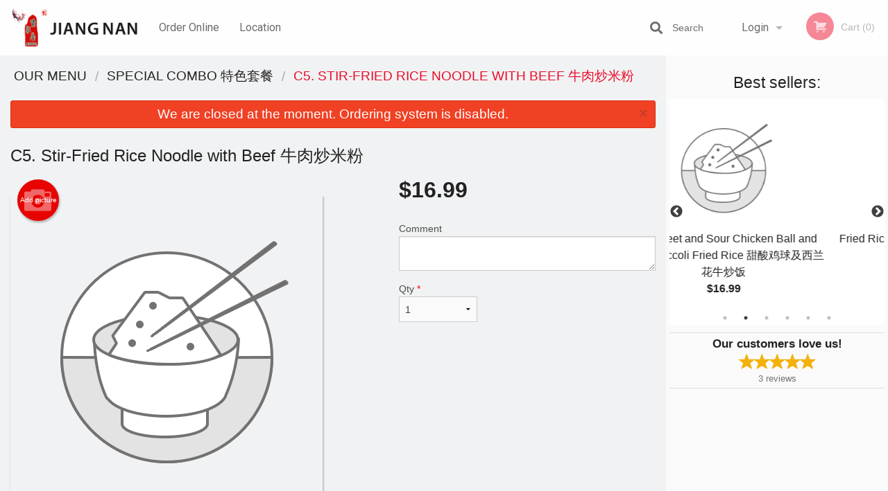

--- FILE ---
content_type: text/html; charset=UTF-8
request_url: https://jiangnanrestaurant.com/c5-stirfried-rice-noodle-with-beef/
body_size: 8634
content:
<!DOCTYPE html>
<!--[if IE 9]><html class="lt-ie10" lang="en" > <![endif]--><html class="no-js" lang="en">
<head> <meta charset="utf-8"><script>(function(w,d,s,l,i){w[l]=w[l]||[];w[l].push({'gtm.start':
	new Date().getTime(),event:'gtm.js'});var f=d.getElementsByTagName(s)[0],
	j=d.createElement(s),dl=l!='dataLayer'?'&l='+l:'';j.async=true;j.src=
	'https://www.googletagmanager.com/gtm.js?id='+i+dl;f.parentNode.insertBefore(j,f);
	})(window,document,'script','dataLayer','GTM-K7QZ2VF');</script><script>
            window.dataLayer = window.dataLayer || [];
            dataLayer.push({ ecommerce: null });
                        dataLayer.push({
                            'ecommerce': {
                'currencyCode': 'CAD',
                'detail': {
                  'actionField': {'list': 'Product List'},
                  'products': [{
                        'name': 'C Stir-Fried Rice Noodle with Beef',
                        'id': '246585',
                        'price': '16.99',
                        'brand': 'Jiang Nan Restaurant - Halifax ',
                        'category': 'Special Combo',
                    }]
                }
            }
            });
        </script><meta name="viewport" content="width=device-width, minimum-scale=1, maximum-scale=1, initial-scale=1, user-scalable=no"> <meta name="description" content=". Delicious Chinese cuisine at Jiang Nan Restaurant, located at 5234 Blowers St, in Halifax, NS! Try our Broccoli in Garlic Sauce, Sweet-and-Sour Pork Fillet or Spicy Braised Beef Brisket! Order online for Delivery or Pick-Up!"> <meta name="robots" content="all,index,follow"> <meta name="copyright" content="DI develop All rights reserved."> <title>C5. Stir-Fried Rice Noodle with Beef &#29275;&#32905;&#28818;&#31859;&#31881; | Jiang Nan Restaurant - Halifax </title> <link href="https://www.google.com/maps/place/%E5%95%B8%E6%B1%9F%E5%8D%97/@44.6449693,-63.5761364,17z/data=!3m1!4b1!4m5!3m4!1s0x0:0x8ebe3660bc14a818!8m2!3d44.6449693!4d-63.5739477" rel="publisher"> <link id="favicon-link" rel="icon" href="https://cdn3.didevelop.com/public/logos/a743f6821a5be7d4b10bdc80fef09339.png" type="image/x-icon"> <link rel="shortcut icon" href="https://cdn3.didevelop.com/public/logos/a743f6821a5be7d4b10bdc80fef09339.png" type="image/x-icon"> <link id="main_css" rel="stylesheet" href="https://jiangnanrestaurant.com/css/themes/white_4_static_style.css?v=121701782408"><script src="//cdn.didevelop.com/js/vendor/modernizr.js"></script><script src="//ajax.googleapis.com/ajax/libs/jquery/2.2.2/jquery.min.js"></script><script src="//cdn.didevelop.com/js/foundation.min.js?v=7"></script><script src="//cdn.didevelop.com/js/jquery.raty.min.js"></script><script src="//cdn.didevelop.com/js/foundation-datepicker.min.js"></script><script src="//cdn.didevelop.com/js/foundation_datepicker_locales/foundation-datepicker.en.js"></script><script src="//cdn.didevelop.com/js/jquery.animateNumber.min.js"></script><script src="//code.jquery.com/ui/1.12.1/jquery-ui.min.js"></script><script src="//cdn.didevelop.com/js/jquery.ui.touch-punch.min.js"></script><script src="//cdn.jsdelivr.net/npm/slick-carousel@1.8.1/slick/slick.min.js"></script><script src="//cdn.didevelop.com/js/moment.js"></script><script src="//cdn.didevelop.com/js/common.min.js?v=2024-08-01"></script><script src="https://www.google.com/recaptcha/enterprise.js?render=6LfPTFIiAAAAAHwPeVP_ahfD9dFYAsySELKIu7Dd"></script><script src="//maps.googleapis.com/maps/api/js?key=AIzaSyB5YdY296xAZ9W_lH4NWuQPe2dJwRhd0ak&amp;libraries=places,geometry&amp;language=en"></script><meta name="google-site-verification" content="AuRLq1G0Y9aMu0wsnImLv9FQqcH6X7rOVzVomv5_yn0">	<style>
		.grecaptcha-badge { visibility: hidden; }
	</style><script>
        window.baseUrl = `/`
    </script><style>
        #section_index .main-section .all_products.categories img {
            width: 100% !important;
        }
    </style> <style>
        .system-alert_wrap .close{
            color: #fff;
            font-size: 18px;
            opacity: unset;
            position: relative;
        }
        .system-alert_wrap .a {
            opacity: unset;
        }

        .system-alert_wrap .alert-box {
            margin-bottom: 0 !important;
        }
    </style> <style>
            .show_for_apps {
                display: none !important;
            }
            .show_for_ios {
                display: none !important;
            }
            .show_for_web {
                display: block !important;
            }
        </style> </head> <body id="section_products" class="											current_language_en" itemscope itemtype="http://schema.org/Restaurant" data-langlink=""> <noscript><iframe src="https://www.googletagmanager.com/ns.html?id=GTM-K7QZ2VF" height="0" width="0" style="display:none;visibility:hidden"></iframe></noscript><div class="inner-wrap"><img itemprop="logo" id="meta_logo" src="https://cdn3.didevelop.com/public/logos/c8d4e6c491b05956e61c98c22e98ca75.png" alt="Jiang Nan Restaurant - Halifax "> <meta itemprop="sameAs" content="https://www.google.com/maps/place/%E5%95%B8%E6%B1%9F%E5%8D%97/@44.6449693,-63.5761364,17z/data=!3m1!4b1!4m5!3m4!1s0x0:0x8ebe3660bc14a818!8m2!3d44.6449693!4d-63.5739477"> <meta itemprop="priceRange" content="$$"> <meta itemprop="url" content="https://jiangnanrestaurant.com"> <meta itemprop="name" content="Jiang Nan Restaurant - Halifax "> <meta itemprop="legalName" content="Jiang Nan Restaurant - Halifax "> <meta itemprop="paymentAccepted" content="Credit / Debit Card Online"> <meta itemprop="telephone" content="902-425-1818"> <meta itemprop="servesCuisine" content="Chinese Cuisine"> <meta itemprop="menu" content="https://jiangnanrestaurant.com/menu/"> <meta itemprop="currenciesAccepted" content="CAD"><div itemprop="geo" itemscope itemtype="http://schema.org/GeoCoordinates"><meta itemprop="latitude" content="44.645"> <meta itemprop="longitude" content="-63.5739"></div><meta itemprop="openingHours" content="Mo 11:30-19:30"> <meta itemprop="openingHours" content="Tu 11:30-19:30"> <meta itemprop="openingHours" content="We 11:30-19:30"> <meta itemprop="openingHours" content="Th 11:30-19:30"> <meta itemprop="openingHours" content="Fr 11:30-19:30"> <meta itemprop="openingHours" content="Su 11:30-19:30"><div itemprop="potentialAction" itemscope itemtype="http://schema.org/OrderAction"><div itemprop="target" itemscope itemtype="http://schema.org/EntryPoint"><meta itemprop="url" content="https://jiangnanrestaurant.com"> <meta itemprop="actionPlatform" content="http://schema.org/DesktopWebPlatform"> <meta itemprop="actionPlatform" content="http://schema.org/MobileWebPlatform"> <meta itemprop="inLanguage" content="en"></div><meta itemprop="deliveryMethod" content="http://purl.org/goodrelations/v1#DeliveryModePickUp"></div><div class="sticky"><nav class="top-bar hide_for_ios_v2" data-topbar role="navigation"><ul class="title-area logo-wrapper"> <li class="name apps_header_logo"> <a class="" id="main_logo" target="_self" href="/"> <img id="logo-on-black-img" alt="Jiang Nan Restaurant - Halifax  logo" src="https://cdn3.didevelop.com/public/logos/3cb9144caf8f3e7a61d395eb95b7019f.png?v=1701782408"> </a> </li> <li class="show-for-small-up hide-for-large-up" id="mobile_search_wrap"><div id="mobile_search"><button id="show_mobile_search" class="apps_header_search"> <i class="fa fa-search" aria-hidden="true"></i> </button> <form method="get" action="/search/"> <button type="submit" id="submit_mobile_search"> <i class="fa fa-search" aria-hidden="true"></i> </button> <button type="button" id="hide_mobile_search"> <i class="fas fa-times-circle" aria-hidden="true"></i> </button><div><input name="search" placeholder="Search" value="" id="search696d97f850308" type="text"> <span class="form_note"></span></div></form></div></li> <li id="cart_link_mobile" class="show-for-small-up hide-for-large-up hide"> <a rel="nofollow" href="/cart/"> <i class="fa fa-shopping-cart"></i> ( <span id="total_cart_items--small" class="apps_link"> 0 </span> ) </a> </li> <li class="apps_header_nav toggle-topbar menu-icon"> <a href="#"> <span></span> </a> </li> </ul><div class="top-bar-section"><ul class="left"> <li class=""> <a class="apps_link" href="/"> Order Online </a> </li> <li class=""> <a class="apps_link" id="location_page_link" itemprop="hasMap" href="/location/"> Location </a> </li> </ul> <ul class="right"> <li class="hide-for-small-only hide-for-medium-only has-dropdown "> <a class="apps_link" href="/login/"> Login </a> <ul class="dropdown"> <li class=""> <a class="apps_link" href="/registration/"> Registration </a> </li> </ul> </li> <li class="hide-for-large-up "> <a class="apps_link" href="/login/"> Login </a> </li> <li class="hide-for-large-up "> <a class="apps_link" href="/registration/"> Registration </a> </li> <li class="divider"> <li class="has-form"> <a id="cart_qtty" class="button hidden apps_link" rel="nofollow" href="/cart/"> <i class="fi-shopping-cart"></i> Cart (<span id="total_cart_items" class="apps_link">0</span>) </a> <span id="empty_cart" class="button disabled  apps_link"> <i class="fi-shopping-cart"></i> Cart (0) </span> </li> </ul><div id="search"><div id="show_search"><i class="fa fa-search" aria-hidden="true"></i>&nbsp; &nbsp; &nbsp; &nbsp; Search</div><form itemprop="potentialAction" itemscope itemtype="http://schema.org/SearchAction" method="get" action="/search/"> <meta itemprop="target" content="https://jiangnanrestaurant.com/search/?search={search}"><div><input name="search" placeholder="Search" value="" id="search696d97f8505a4" type="text" itemprop="query-input" required="required"> <span class="form_note"></span></div><button type="submit" id="submit_search"> <i class="fa fa-search" aria-hidden="true"></i> </button> <button type="button" id="hide_search"> <i class="fa fa-times" aria-hidden="true"></i> Close </button> </form></div><i class="clear"></i></div></nav></div><span class="system-alert_wrap show_for_ios"> <span data-alert class="alert-box alert"><a href="#" class="close system-alert_wrap__error">We are closed at the moment. Ordering system is disabled.</a></span> </span><div class="main-section" role="main"><div class="row" data-equalizer="main_content" data-equalizer-mq="medium-up"><div class="large-3 large-push-9 
  				medium-4 medium-push-8 
  				xlarge-2 xlarge-push-10
  				columns" id="right_column" data-equalizer-watch="main_content"><div class="hide-for-small"><h4>Best sellers:</h4><div id="best_sellers" class="hide"><a href="/c3-sweet-and-sour-chicken-ball-and-beef-broccoli-fried-rice/"> <img alt="placeholder" class="img" src="/img/placeholders/rice_placeholder.png"> <b> C3. Sweet and Sour Chicken Ball and Beef Broccoli Fried Rice &#29980;&#37240;&#40481;&#29699;&#21450;&#35199;&#20848;&#33457;&#29275;&#28818;&#39277; <span class="price">$16.99</span> </b> </a> <a href="/fried-rice-with-bbq-pork/"> <img alt="placeholder" class="img" src="/img/placeholders/rice_placeholder.png"> <b> Fried Rice with BBQ Pork &#21449;&#28903;&#34507;&#28818;&#39277; <span class="price">$15.99</span> </b> </a> <a href="/steamed-dumplings-10-pcs/"> <img alt="placeholder" class="img" src="/img/placeholders/rice_placeholder.png"> <b> Steamed Dumplings (10 pcs) &#33976;&#39290; <span class="price">$11.99</span> </b> </a> <a href="/c7-general-tsos-chicken-fried-rice/"> <img alt="placeholder" class="img" src="/img/placeholders/rice_placeholder.png"> <b> C7. General Tso&rsquo;s Chicken Fried Rice &#24038;&#23447;&#26848;&#40481;&#28818;&#39277; <span class="price">$16.99</span> </b> </a> <a href="/egg-roll/"> <img alt="placeholder" class="img" src="/img/placeholders/rice_placeholder.png"> <b> Egg Roll &#34507;&#21367; <span class="price">$2.99</span> </b> </a> <a href="/szechuan-spicy-wonton-10-pcs/"> <img alt="placeholder" class="img" src="/img/placeholders/rice_placeholder.png"> <b> Szechuan Spicy Wonton (10 pcs) &#22235;&#24029;&#32418;&#27833;&#25220;&#25163; <span class="price">$12.99</span> </b> </a></div><hr></div><div class="text-center
							hide-for-small" id="right_bar_reviews"><a href="/reviews/" title="Reviews of Jiang Nan Restaurant - Halifax "> <h4>Our customers love us!</h4> <i class="rate_star yellow fi-star"></i><i class="rate_star yellow fi-star"></i><i class="rate_star yellow fi-star"></i><i class="rate_star yellow fi-star"></i><i class="rate_star yellow fi-star"></i><div class="review_count"><span itemprop="reviewCount">3 </span>reviews</div></a><hr></div><div class="hide-for-small"><br><br><br><br><br><br><br><br></div></div><div class="large-9 large-pull-3 
		  				medium-8 medium-pull-4
		  				xlarge-10 xlarge-pull-2
  						 
				columns main_content" data-equalizer-watch="main_content"><div class="show-for-small-only"><ins class="adsbygoogle" style="height:50px;display: block" data-ad-client="ca-pub-4623080555139108" data-ad-slot="7326460360"></ins></div><ul itemscope itemtype="http://schema.org/BreadcrumbList" class="breadcrumbs"><li itemprop="itemListElement" itemscope itemtype="http://schema.org/ListItem"><a itemprop="item" href="/"><span itemprop="name">Our Menu</span></a><meta itemprop="position" content="1"></li><li itemprop="itemListElement" itemscope itemtype="http://schema.org/ListItem"><a itemprop="item" href="/c/special-combo/"><span itemprop="name">Special Combo &#29305;&#33394;&#22871;&#39184;</span></a><meta itemprop="position" content="2"></li><li itemprop="itemListElement" itemscope itemtype="http://schema.org/ListItem" class="current"><a itemprop="item" href="/c5-stirfried-rice-noodle-with-beef/"><span itemprop="name">C5. Stir-Fried Rice Noodle with Beef &#29275;&#32905;&#28818;&#31859;&#31881;</span></a><meta itemprop="position" content="3"></li></ul><div data-alert class="alert-box alert radius show_for_web">We are closed at the moment. Ordering system is disabled.<a href="#" class="close">&times;</a></div><div id="centered_wrapper"><script type="application/ld+json">			
		{
			"@context": "http://schema.org/",
			"@type": "Product",
			"name": "C5. Stir-Fried Rice Noodle with Beef &#29275;&#32905;&#28818;&#31859;&#31881;",
			"category": "Special Combo &#29305;&#33394;&#22871;&#39184;",
			

			"description": "",

			"offers": {
				"@type": "Offer",
				"priceCurrency": "CAD",
				"price": "16.99",
				"itemCondition": "http://schema.org/NewCondition",
				"availability": "http://schema.org/InStock",
				"url": "https://jiangnanrestaurant.com/c5-stirfried-rice-noodle-with-beef/",
				"seller": {
					"@type": "Restaurant ",
					"name": "Jiang Nan Restaurant - Halifax "
				    }
			}
		}
		</script><div class="row"><form method="post" action="/cart/" id="add_to_cart_form" itemscope itemtype="https://schema.org/Product"><div class="medium-12 columns product category_special-combo"><meta itemprop="url" content="https://jiangnanrestaurant.com/c5-stirfried-rice-noodle-with-beef/"> <meta itemprop="category" content="Special Combo &#29305;&#33394;&#22871;&#39184;"> <h1 class="name"> <span itemprop="name"> C5. Stir-Fried Rice Noodle with Beef &#29275;&#32905;&#28818;&#31859;&#31881; </span> <span class="note"></span> <span class="food_icons"> </span> </h1><div class="row"><div class="medium-7 columns"><div itemprop="description" class="description"></div><div id="photo_slider_holder" class="text-left"><a href="/upload_photos/c5-stirfried-rice-noodle-with-beef/" class="button tiny secondary left add_picture_button"> <i class="fi-camera"></i> Add picture </a><br><div class="photo_slider"><img alt="placeholder" class="img" src="/img/placeholders/rice_placeholder.png?v=1"></div></div></div><div class="medium-5 columns" id="product_properties" itemprop="offers" itemscope itemtype="http://schema.org/Offer"><link itemprop="availability" href="http://schema.org/InStock"><p id="price"><span id="free_product_price" style="display: none;">FREE</span> <span id="default_product_price"> <span itemprop="priceCurrency" content="CAD">$</span><span id="price_number" itemprop="price" content="16.99"> 16.99 </span> </span></p><div id="options"><div class="product_id hidden"><input name="product_id" value="246585" id="product_id696d97f8510ab" type="hidden"> <span class="form_note"></span></div><div class="textarea"><label for="option115757">Comment <textarea id="option115757" name="option[115757]"></textarea> </label> <span class="form_note"></span></div></div><div class="row"><div class="small-4 columns"><div class="qtty_selector"><div><label for="qtty696d97f8513f1">Qty <span class="required">*</span> <select id="qtty696d97f8513f1" name="qtty" required="required"> <option selected value="1">1</option><option value="2">2</option><option value="3">3</option><option value="4">4</option><option value="5">5</option><option value="6">6</option><option value="7">7</option><option value="8">8</option><option value="9">9</option><option value="10">10</option><option value="11">11</option><option value="12">12</option><option value="13">13</option><option value="14">14</option><option value="15">15</option></select></label> <span class="form_note"></span></div><div class="hidden"><input name="free_product" value="" id="free_product696d97f85143f" type="hidden"> <span class="form_note"></span></div><div class="hidden"><input name="automation_discount" value="" id="automation_discount696d97f851482" type="hidden"> <span class="form_note"></span></div><div class="hidden"><input name="automation_discount_quantity" value="0" id="automation_discount_quantity696d97f8514c2" type="hidden"> <span class="form_note"></span></div></div></div><div class="small-8 columns"></div></div></div></div><hr><div id="customize_options" class="large-12 columns"><div class="row"><div class="medium-7 columns " id="components"><h5 class=""> Drag &amp; Drop Ingredients </h5></div><div class="medium-5 columns" id="extra_components_block"><h5 class=""> Extra Options </h5><div><label for="category50288">Add Ons <select id="category50288" name="category[50288]"> <option value="">Select</option> <option value="250144">Egg Roll &#34507;&#21367; $2.5</option><option value="250143">Spring Roll &#26149;&#21367; $2.5</option></select></label> <span class="form_note"></span></div></div></div></div></div></form></div><div class="hide-for-small" style="margin-top: 15px"><ins class="adsbygoogle" style="display:block;height: 100px" data-ad-client="ca-pub-4623080555139108" data-ad-slot="7159510229" data-full-width-responsive="true"></ins></div><div data-id="" class="panel component" id="component_template"><a href="#" title="remove" class="remove fi-minus"></a> <span class="comp_name"></span> <span class="comp_qtty"></span> <a href="#" title="add" class="add fi-plus"></a></div></div><script type="application/javascript">
    $(function() {
        if (false)
        {
            $('#default_product_price').hide();
            $('#free_product_price').show();
        }
        else
        {
            $('#free_product_price').hide();
        }
    });
</script></div></div></div><a class="exit-off-canvas"></a></div><footer class="footer"><div class="row"><div class="small-12 medium-6 large-5 columns"><div class="footer_site_name"><h1> <a href="/" title="Order Online"> Jiang Nan Restaurant - Halifax </a> </h1><div id="footer_review" itemprop="aggregateRating" itemscope itemtype="http://schema.org/AggregateRating"><a href="/reviews/" title="Reviews of Jiang Nan Restaurant - Halifax "> <span itemprop="itemReviewed" itemscope itemtype="http://schema.org/Restaurant"> <meta itemprop="name" content="Jiang Nan Restaurant - Halifax "> <meta itemprop="image" content="https://cdn3.didevelop.com/public/logos/c8d4e6c491b05956e61c98c22e98ca75.png"> <meta itemprop="servesCuisine" content="Chinese Cuisine"> <meta itemprop="priceRange" content="$$"> <meta itemprop="telephone" content="902-425-1818"><div itemprop="address" itemscope itemtype="http://schema.org/PostalAddress"><meta itemprop="streetAddress" content=""> <meta itemprop="addressCountry" content=""> <meta itemprop="addressLocality" content=""></div></span> <i class="rate_star yellow fi-star"></i><i class="rate_star yellow fi-star"></i><i class="rate_star yellow fi-star"></i><i class="rate_star yellow fi-star"></i><i class="rate_star yellow fi-star"></i> <meta itemprop="ratingValue" content="5"> <span id="tot_reviews"> (<span itemprop="reviewCount">3</span> reviews) </span> </a></div><p id="serving_cusines">Serving: Chinese Cuisine</p></div><div id="footer_social_links" class="hide_for_webview"><a href="https://www.google.com/maps/place/%E5%95%B8%E6%B1%9F%E5%8D%97/@44.6449693,-63.5761364,17z/data=!3m1!4b1!4m5!3m4!1s0x0:0x8ebe3660bc14a818!8m2!3d44.6449693!4d-63.5739477" rel="publisher" target="_blank"> <img src="//ssl.gstatic.com/images/icons/gplus-32.png" alt="Google+ icon"> </a></div><div id="report_problem" class="float_widget float_widget__bottom_r float_widget__bottom_r--stickies"><a data-reveal-id="report_dialog" class="hollow" data-tooltip title="Report a problem"><div class="report_problem_wrapper"><i class="fas fa-info-circle"></i><div>Report a problem</div></div></a></div><div id="report_dialog" class="reveal-modal small" data-reveal aria-labelledby="modalTitle" aria-hidden="true" role="dialog"><h3>Report a problem</h3><div class="row"><div class="columns"><form name="report_form" method="post" autocomplete="off"><div class="textarea"><label for="report_body">Description <span class="required">*</span> <textarea id="report_body" name="body" required maxlength="512" placeholder="Please, describe a problem here..." rows="5" autofocus></textarea> </label> <span class="form_note"></span></div><div class="text"><label for="email">Email/Phone number <input name="email" placeholder="e.g. example@mail.com" value="" id="email" type="text"></label> <span class="form_note"></span></div><div class="hidden"><input name="page_url" value="/c5-stirfried-rice-noodle-with-beef/" id="page_url696d97f851a83" type="hidden"> <span class="form_note"></span></div><button id="submit_report" type="submit" class="button">Send report</button> </form><div id="report_result" class="dialog_result_container hide"><h1>The report has been successfully sent </h1></div></div></div><a id="report_problem_close" class="close-reveal-modal" aria-label="Close">&times;</a></div><script type="application/javascript">
                    $(function()
                    {
                        $("form[name=report_form]").submit(async function (e)
                        {
                            loader.load();
                            e.preventDefault();
                            var report = $("form[name=report_form]").serializeArray().reduce(function(report_value, { name, value })
                            {
                                return Object.assign(report_value, { [name]: value });
                            }, {});

                            report['g-recaptcha-response'] = await grecaptcha.enterprise.execute('6LfPTFIiAAAAAHwPeVP_ahfD9dFYAsySELKIu7Dd', {action: 'problem_report'});

                            $.post('?section=report_problem', report)
                                .done(function ()
                                {
                                    loader.stop();
                                    $("form[name=report_form]").hide();
                                    $("#report_result").show();
                                    setTimeout(function()
                                    {
                                        $("#report_result").hide();
                                        $("#report_problem_close").trigger('click');
                                        $("form[name=report_form]").show();
                                    }, 1800);
                                    setTimeout(function()
                                    {
                                        $("#report_body").val('');
                                        $("#email").val('');
                                    }, 400);

                                    setTimeout(function()
                                    {
                                        $("#report_problem_close").trigger('click');
                                    }, 1700);

                                    setTimeout(function()
                                    {
                                        $("#report_result").hide();
                                        $("form[name=report_form]").show();
                                    }, 2200);
                                });
                        });

                        // workaround, because the textarea input field is rendered in a modal window
                        $("#report_problem").click(function()
                        {
                            setTimeout(function()
                            {
                                $("#report_body").focus();
                            }, 400);
                        });
                    })
                </script><style>
                    #report_problem {
                        position: initial;
                        margin: 0;
                        background: none;
                        margin-top: 10px;
                    }
                    .report_problem_wrapper {
                        padding: 0!important;
                    }
                </style></div><div class="small-12 medium-6 large-4 columns links"><h1 class="show_for_web"> Navigation </h1><div class="row show_for_web"><div class="column medium-6"><a href="/menu/">Menu</a> <a href="/">Order Online</a> <a href="/location/">Location</a></div><div class="column medium-6"><a href="/reviews/">Reviews</a> <a href="/terms_and_conditions/">Terms and Conditions</a> <a href="/privacy_policy/">Privacy Policy</a></div></div></div><div class="small-12 medium-6 large-3 columns address" itemprop="address" itemscope itemtype="http://schema.org/PostalAddress"><h1> Address </h1> <a class="hide_for_ios" href="/location/"> <span itemprop="streetAddress">5234 Blowers St, Halifax, NS</span> <span itemprop="addressRegion">Canada</span> <span itemprop="postalCode">B3J1J7</span> </a> <meta itemprop="addressCountry" content="Canada"> <meta itemprop="addressLocality" content="Canada"> <a href="tel:9024251818"> Tel: <span itemprop="telephone">902-425-1818</span> </a></div></div><br><div class="row"><div class="small-12 columns copywrite">Copyright &copy; 2026, all rights reserved<br><div class="hide_for_webview">Jiang Nan Restaurant - Halifax</div><br><div>This site is protected by reCAPTCHA and the Google</div><div><a href="https://policies.google.com/privacy">Privacy Policy</a> and <a href="https://policies.google.com/terms">Terms of Service</a>&nbsp;apply.</div></div></div></footer><span id="website_created_by_didevelop"></span><div id="js_messages" style="display:none">{"email_already_registered":"This email is already registered","cant_find_location":"Could not find your location","invalid_email":"Email is not valid","invalid_phone":"Phone is not valid","password_too_small":"Password is less than 6 characters","required":"Required","no_results":"No results found","geocode_failure":"Geocoder failed due to:","delivery_zone":"Delivery Zone","phone":"Phone:","max_ingredients":"Maximum number of ingredients is:","currency_sign":"$","currency_sign2":"","you_just_saved":"YOU JUST SAVED","coupon_used":"Coupon used:","available_options_msg":"Available only for ","not_available_options_msg":"Not available for ","price_title_for_free":"FREE","placeholder_product_item_image":"rice_placeholder"}</div><script type="text/javascript">
    $(function(){
      
										setTimeout(function(){
											$('#best_sellers').removeClass('hide');
											if ($('#best_sellers').is(':visible'))
											{
												$('#best_sellers').slick({
													mobileFirst: true,
													// adaptiveHeight: true,
													// variableWidth: true,
													dots: true,
													infinite: true,
													speed: 1000,
													autoplay: true,
													autoplaySpeed: 4000,
												}); 
											}
										}, 300);
										
			var prod_details = {"fixed_price":"16.99","allowed_additions":"0","options":{"572284":{"id":"23928","options":{"115757":[]}},"662346":{"id":"50288","options":{"250143":{"price":"2.5"},"250144":{"price":"2.5"}}}}};
			price_calculator.initialize(prod_details);
		 
	
	$(document).ready(function(){

		setTimeout(function(){ 
			footerAlign();
			$(document).foundation('equalizer', 'reflow');
		}, 300);

		$(document).foundation({
			equalizer : {
			  // Specify if Equalizer should make elements equal height once they become stacked.
			  equalize_on_stack: true,
			  after_height_change: function(){
					
					footerAlign();
			   }
			}
		});
	});

   	$( window ).resize(function() {
		footerAlign();
	});
	$('.breadcrumbs').scrollLeft(999999);
	
	ajaxSearch.activate();
    });
  </script><div id="loading"></div><div id="hard_load">Loading... Please wait.</div><script async src="https://pagead2.googlesyndication.com/pagead/js/adsbygoogle.js?client=ca-pub-4623080555139108" crossorigin="anonymous"></script><script>
        $(document).ready(function(){
            
           try {

               var $analyticsOff = $('.adsbygoogle:hidden');
               var $analyticsOn = $('.adsbygoogle:visible');

               $analyticsOff.each(function() {
                   $(this).remove();
               });
               $analyticsOn.each(function() {
                   (adsbygoogle = window.adsbygoogle || []).push({});
               });
               
               var observeTries = 0;
               var observerInterval = setInterval(function () {
                   var adsByGoogleEl = document.querySelector('.adsbygoogle');

                   if (observeTries > 4) {
                       clearInterval(observerInterval);
                       return;
                   }

                   if (!adsByGoogleEl) {
                       observeTries++;
                       return;
                   }

                   var adsByGoogleObserver = new MutationObserver(function (mutations) {
                       const ads = $(mutations[0].target);

                       if (ads.attr("data-ad-status") === 'unfilled') {
                           $('.adsbygoogle-wrapper').remove();
                       }
                   });

                   adsByGoogleObserver.observe(adsByGoogleEl, {
                       attributes: true,
                       attributeFilter: ['data-ad-status']
                   });

                   clearInterval(observerInterval);
               }, 2000)
           } catch (e) {
               
           }


        });
    </script></body>
</html>

<!--T: 0.03818678855896 -->
<!--M: 2 -->

--- FILE ---
content_type: text/html; charset=utf-8
request_url: https://www.google.com/recaptcha/enterprise/anchor?ar=1&k=6LfPTFIiAAAAAHwPeVP_ahfD9dFYAsySELKIu7Dd&co=aHR0cHM6Ly9qaWFuZ25hbnJlc3RhdXJhbnQuY29tOjQ0Mw..&hl=en&v=PoyoqOPhxBO7pBk68S4YbpHZ&size=invisible&anchor-ms=20000&execute-ms=30000&cb=n3c5lgdnim2u
body_size: 48887
content:
<!DOCTYPE HTML><html dir="ltr" lang="en"><head><meta http-equiv="Content-Type" content="text/html; charset=UTF-8">
<meta http-equiv="X-UA-Compatible" content="IE=edge">
<title>reCAPTCHA</title>
<style type="text/css">
/* cyrillic-ext */
@font-face {
  font-family: 'Roboto';
  font-style: normal;
  font-weight: 400;
  font-stretch: 100%;
  src: url(//fonts.gstatic.com/s/roboto/v48/KFO7CnqEu92Fr1ME7kSn66aGLdTylUAMa3GUBHMdazTgWw.woff2) format('woff2');
  unicode-range: U+0460-052F, U+1C80-1C8A, U+20B4, U+2DE0-2DFF, U+A640-A69F, U+FE2E-FE2F;
}
/* cyrillic */
@font-face {
  font-family: 'Roboto';
  font-style: normal;
  font-weight: 400;
  font-stretch: 100%;
  src: url(//fonts.gstatic.com/s/roboto/v48/KFO7CnqEu92Fr1ME7kSn66aGLdTylUAMa3iUBHMdazTgWw.woff2) format('woff2');
  unicode-range: U+0301, U+0400-045F, U+0490-0491, U+04B0-04B1, U+2116;
}
/* greek-ext */
@font-face {
  font-family: 'Roboto';
  font-style: normal;
  font-weight: 400;
  font-stretch: 100%;
  src: url(//fonts.gstatic.com/s/roboto/v48/KFO7CnqEu92Fr1ME7kSn66aGLdTylUAMa3CUBHMdazTgWw.woff2) format('woff2');
  unicode-range: U+1F00-1FFF;
}
/* greek */
@font-face {
  font-family: 'Roboto';
  font-style: normal;
  font-weight: 400;
  font-stretch: 100%;
  src: url(//fonts.gstatic.com/s/roboto/v48/KFO7CnqEu92Fr1ME7kSn66aGLdTylUAMa3-UBHMdazTgWw.woff2) format('woff2');
  unicode-range: U+0370-0377, U+037A-037F, U+0384-038A, U+038C, U+038E-03A1, U+03A3-03FF;
}
/* math */
@font-face {
  font-family: 'Roboto';
  font-style: normal;
  font-weight: 400;
  font-stretch: 100%;
  src: url(//fonts.gstatic.com/s/roboto/v48/KFO7CnqEu92Fr1ME7kSn66aGLdTylUAMawCUBHMdazTgWw.woff2) format('woff2');
  unicode-range: U+0302-0303, U+0305, U+0307-0308, U+0310, U+0312, U+0315, U+031A, U+0326-0327, U+032C, U+032F-0330, U+0332-0333, U+0338, U+033A, U+0346, U+034D, U+0391-03A1, U+03A3-03A9, U+03B1-03C9, U+03D1, U+03D5-03D6, U+03F0-03F1, U+03F4-03F5, U+2016-2017, U+2034-2038, U+203C, U+2040, U+2043, U+2047, U+2050, U+2057, U+205F, U+2070-2071, U+2074-208E, U+2090-209C, U+20D0-20DC, U+20E1, U+20E5-20EF, U+2100-2112, U+2114-2115, U+2117-2121, U+2123-214F, U+2190, U+2192, U+2194-21AE, U+21B0-21E5, U+21F1-21F2, U+21F4-2211, U+2213-2214, U+2216-22FF, U+2308-230B, U+2310, U+2319, U+231C-2321, U+2336-237A, U+237C, U+2395, U+239B-23B7, U+23D0, U+23DC-23E1, U+2474-2475, U+25AF, U+25B3, U+25B7, U+25BD, U+25C1, U+25CA, U+25CC, U+25FB, U+266D-266F, U+27C0-27FF, U+2900-2AFF, U+2B0E-2B11, U+2B30-2B4C, U+2BFE, U+3030, U+FF5B, U+FF5D, U+1D400-1D7FF, U+1EE00-1EEFF;
}
/* symbols */
@font-face {
  font-family: 'Roboto';
  font-style: normal;
  font-weight: 400;
  font-stretch: 100%;
  src: url(//fonts.gstatic.com/s/roboto/v48/KFO7CnqEu92Fr1ME7kSn66aGLdTylUAMaxKUBHMdazTgWw.woff2) format('woff2');
  unicode-range: U+0001-000C, U+000E-001F, U+007F-009F, U+20DD-20E0, U+20E2-20E4, U+2150-218F, U+2190, U+2192, U+2194-2199, U+21AF, U+21E6-21F0, U+21F3, U+2218-2219, U+2299, U+22C4-22C6, U+2300-243F, U+2440-244A, U+2460-24FF, U+25A0-27BF, U+2800-28FF, U+2921-2922, U+2981, U+29BF, U+29EB, U+2B00-2BFF, U+4DC0-4DFF, U+FFF9-FFFB, U+10140-1018E, U+10190-1019C, U+101A0, U+101D0-101FD, U+102E0-102FB, U+10E60-10E7E, U+1D2C0-1D2D3, U+1D2E0-1D37F, U+1F000-1F0FF, U+1F100-1F1AD, U+1F1E6-1F1FF, U+1F30D-1F30F, U+1F315, U+1F31C, U+1F31E, U+1F320-1F32C, U+1F336, U+1F378, U+1F37D, U+1F382, U+1F393-1F39F, U+1F3A7-1F3A8, U+1F3AC-1F3AF, U+1F3C2, U+1F3C4-1F3C6, U+1F3CA-1F3CE, U+1F3D4-1F3E0, U+1F3ED, U+1F3F1-1F3F3, U+1F3F5-1F3F7, U+1F408, U+1F415, U+1F41F, U+1F426, U+1F43F, U+1F441-1F442, U+1F444, U+1F446-1F449, U+1F44C-1F44E, U+1F453, U+1F46A, U+1F47D, U+1F4A3, U+1F4B0, U+1F4B3, U+1F4B9, U+1F4BB, U+1F4BF, U+1F4C8-1F4CB, U+1F4D6, U+1F4DA, U+1F4DF, U+1F4E3-1F4E6, U+1F4EA-1F4ED, U+1F4F7, U+1F4F9-1F4FB, U+1F4FD-1F4FE, U+1F503, U+1F507-1F50B, U+1F50D, U+1F512-1F513, U+1F53E-1F54A, U+1F54F-1F5FA, U+1F610, U+1F650-1F67F, U+1F687, U+1F68D, U+1F691, U+1F694, U+1F698, U+1F6AD, U+1F6B2, U+1F6B9-1F6BA, U+1F6BC, U+1F6C6-1F6CF, U+1F6D3-1F6D7, U+1F6E0-1F6EA, U+1F6F0-1F6F3, U+1F6F7-1F6FC, U+1F700-1F7FF, U+1F800-1F80B, U+1F810-1F847, U+1F850-1F859, U+1F860-1F887, U+1F890-1F8AD, U+1F8B0-1F8BB, U+1F8C0-1F8C1, U+1F900-1F90B, U+1F93B, U+1F946, U+1F984, U+1F996, U+1F9E9, U+1FA00-1FA6F, U+1FA70-1FA7C, U+1FA80-1FA89, U+1FA8F-1FAC6, U+1FACE-1FADC, U+1FADF-1FAE9, U+1FAF0-1FAF8, U+1FB00-1FBFF;
}
/* vietnamese */
@font-face {
  font-family: 'Roboto';
  font-style: normal;
  font-weight: 400;
  font-stretch: 100%;
  src: url(//fonts.gstatic.com/s/roboto/v48/KFO7CnqEu92Fr1ME7kSn66aGLdTylUAMa3OUBHMdazTgWw.woff2) format('woff2');
  unicode-range: U+0102-0103, U+0110-0111, U+0128-0129, U+0168-0169, U+01A0-01A1, U+01AF-01B0, U+0300-0301, U+0303-0304, U+0308-0309, U+0323, U+0329, U+1EA0-1EF9, U+20AB;
}
/* latin-ext */
@font-face {
  font-family: 'Roboto';
  font-style: normal;
  font-weight: 400;
  font-stretch: 100%;
  src: url(//fonts.gstatic.com/s/roboto/v48/KFO7CnqEu92Fr1ME7kSn66aGLdTylUAMa3KUBHMdazTgWw.woff2) format('woff2');
  unicode-range: U+0100-02BA, U+02BD-02C5, U+02C7-02CC, U+02CE-02D7, U+02DD-02FF, U+0304, U+0308, U+0329, U+1D00-1DBF, U+1E00-1E9F, U+1EF2-1EFF, U+2020, U+20A0-20AB, U+20AD-20C0, U+2113, U+2C60-2C7F, U+A720-A7FF;
}
/* latin */
@font-face {
  font-family: 'Roboto';
  font-style: normal;
  font-weight: 400;
  font-stretch: 100%;
  src: url(//fonts.gstatic.com/s/roboto/v48/KFO7CnqEu92Fr1ME7kSn66aGLdTylUAMa3yUBHMdazQ.woff2) format('woff2');
  unicode-range: U+0000-00FF, U+0131, U+0152-0153, U+02BB-02BC, U+02C6, U+02DA, U+02DC, U+0304, U+0308, U+0329, U+2000-206F, U+20AC, U+2122, U+2191, U+2193, U+2212, U+2215, U+FEFF, U+FFFD;
}
/* cyrillic-ext */
@font-face {
  font-family: 'Roboto';
  font-style: normal;
  font-weight: 500;
  font-stretch: 100%;
  src: url(//fonts.gstatic.com/s/roboto/v48/KFO7CnqEu92Fr1ME7kSn66aGLdTylUAMa3GUBHMdazTgWw.woff2) format('woff2');
  unicode-range: U+0460-052F, U+1C80-1C8A, U+20B4, U+2DE0-2DFF, U+A640-A69F, U+FE2E-FE2F;
}
/* cyrillic */
@font-face {
  font-family: 'Roboto';
  font-style: normal;
  font-weight: 500;
  font-stretch: 100%;
  src: url(//fonts.gstatic.com/s/roboto/v48/KFO7CnqEu92Fr1ME7kSn66aGLdTylUAMa3iUBHMdazTgWw.woff2) format('woff2');
  unicode-range: U+0301, U+0400-045F, U+0490-0491, U+04B0-04B1, U+2116;
}
/* greek-ext */
@font-face {
  font-family: 'Roboto';
  font-style: normal;
  font-weight: 500;
  font-stretch: 100%;
  src: url(//fonts.gstatic.com/s/roboto/v48/KFO7CnqEu92Fr1ME7kSn66aGLdTylUAMa3CUBHMdazTgWw.woff2) format('woff2');
  unicode-range: U+1F00-1FFF;
}
/* greek */
@font-face {
  font-family: 'Roboto';
  font-style: normal;
  font-weight: 500;
  font-stretch: 100%;
  src: url(//fonts.gstatic.com/s/roboto/v48/KFO7CnqEu92Fr1ME7kSn66aGLdTylUAMa3-UBHMdazTgWw.woff2) format('woff2');
  unicode-range: U+0370-0377, U+037A-037F, U+0384-038A, U+038C, U+038E-03A1, U+03A3-03FF;
}
/* math */
@font-face {
  font-family: 'Roboto';
  font-style: normal;
  font-weight: 500;
  font-stretch: 100%;
  src: url(//fonts.gstatic.com/s/roboto/v48/KFO7CnqEu92Fr1ME7kSn66aGLdTylUAMawCUBHMdazTgWw.woff2) format('woff2');
  unicode-range: U+0302-0303, U+0305, U+0307-0308, U+0310, U+0312, U+0315, U+031A, U+0326-0327, U+032C, U+032F-0330, U+0332-0333, U+0338, U+033A, U+0346, U+034D, U+0391-03A1, U+03A3-03A9, U+03B1-03C9, U+03D1, U+03D5-03D6, U+03F0-03F1, U+03F4-03F5, U+2016-2017, U+2034-2038, U+203C, U+2040, U+2043, U+2047, U+2050, U+2057, U+205F, U+2070-2071, U+2074-208E, U+2090-209C, U+20D0-20DC, U+20E1, U+20E5-20EF, U+2100-2112, U+2114-2115, U+2117-2121, U+2123-214F, U+2190, U+2192, U+2194-21AE, U+21B0-21E5, U+21F1-21F2, U+21F4-2211, U+2213-2214, U+2216-22FF, U+2308-230B, U+2310, U+2319, U+231C-2321, U+2336-237A, U+237C, U+2395, U+239B-23B7, U+23D0, U+23DC-23E1, U+2474-2475, U+25AF, U+25B3, U+25B7, U+25BD, U+25C1, U+25CA, U+25CC, U+25FB, U+266D-266F, U+27C0-27FF, U+2900-2AFF, U+2B0E-2B11, U+2B30-2B4C, U+2BFE, U+3030, U+FF5B, U+FF5D, U+1D400-1D7FF, U+1EE00-1EEFF;
}
/* symbols */
@font-face {
  font-family: 'Roboto';
  font-style: normal;
  font-weight: 500;
  font-stretch: 100%;
  src: url(//fonts.gstatic.com/s/roboto/v48/KFO7CnqEu92Fr1ME7kSn66aGLdTylUAMaxKUBHMdazTgWw.woff2) format('woff2');
  unicode-range: U+0001-000C, U+000E-001F, U+007F-009F, U+20DD-20E0, U+20E2-20E4, U+2150-218F, U+2190, U+2192, U+2194-2199, U+21AF, U+21E6-21F0, U+21F3, U+2218-2219, U+2299, U+22C4-22C6, U+2300-243F, U+2440-244A, U+2460-24FF, U+25A0-27BF, U+2800-28FF, U+2921-2922, U+2981, U+29BF, U+29EB, U+2B00-2BFF, U+4DC0-4DFF, U+FFF9-FFFB, U+10140-1018E, U+10190-1019C, U+101A0, U+101D0-101FD, U+102E0-102FB, U+10E60-10E7E, U+1D2C0-1D2D3, U+1D2E0-1D37F, U+1F000-1F0FF, U+1F100-1F1AD, U+1F1E6-1F1FF, U+1F30D-1F30F, U+1F315, U+1F31C, U+1F31E, U+1F320-1F32C, U+1F336, U+1F378, U+1F37D, U+1F382, U+1F393-1F39F, U+1F3A7-1F3A8, U+1F3AC-1F3AF, U+1F3C2, U+1F3C4-1F3C6, U+1F3CA-1F3CE, U+1F3D4-1F3E0, U+1F3ED, U+1F3F1-1F3F3, U+1F3F5-1F3F7, U+1F408, U+1F415, U+1F41F, U+1F426, U+1F43F, U+1F441-1F442, U+1F444, U+1F446-1F449, U+1F44C-1F44E, U+1F453, U+1F46A, U+1F47D, U+1F4A3, U+1F4B0, U+1F4B3, U+1F4B9, U+1F4BB, U+1F4BF, U+1F4C8-1F4CB, U+1F4D6, U+1F4DA, U+1F4DF, U+1F4E3-1F4E6, U+1F4EA-1F4ED, U+1F4F7, U+1F4F9-1F4FB, U+1F4FD-1F4FE, U+1F503, U+1F507-1F50B, U+1F50D, U+1F512-1F513, U+1F53E-1F54A, U+1F54F-1F5FA, U+1F610, U+1F650-1F67F, U+1F687, U+1F68D, U+1F691, U+1F694, U+1F698, U+1F6AD, U+1F6B2, U+1F6B9-1F6BA, U+1F6BC, U+1F6C6-1F6CF, U+1F6D3-1F6D7, U+1F6E0-1F6EA, U+1F6F0-1F6F3, U+1F6F7-1F6FC, U+1F700-1F7FF, U+1F800-1F80B, U+1F810-1F847, U+1F850-1F859, U+1F860-1F887, U+1F890-1F8AD, U+1F8B0-1F8BB, U+1F8C0-1F8C1, U+1F900-1F90B, U+1F93B, U+1F946, U+1F984, U+1F996, U+1F9E9, U+1FA00-1FA6F, U+1FA70-1FA7C, U+1FA80-1FA89, U+1FA8F-1FAC6, U+1FACE-1FADC, U+1FADF-1FAE9, U+1FAF0-1FAF8, U+1FB00-1FBFF;
}
/* vietnamese */
@font-face {
  font-family: 'Roboto';
  font-style: normal;
  font-weight: 500;
  font-stretch: 100%;
  src: url(//fonts.gstatic.com/s/roboto/v48/KFO7CnqEu92Fr1ME7kSn66aGLdTylUAMa3OUBHMdazTgWw.woff2) format('woff2');
  unicode-range: U+0102-0103, U+0110-0111, U+0128-0129, U+0168-0169, U+01A0-01A1, U+01AF-01B0, U+0300-0301, U+0303-0304, U+0308-0309, U+0323, U+0329, U+1EA0-1EF9, U+20AB;
}
/* latin-ext */
@font-face {
  font-family: 'Roboto';
  font-style: normal;
  font-weight: 500;
  font-stretch: 100%;
  src: url(//fonts.gstatic.com/s/roboto/v48/KFO7CnqEu92Fr1ME7kSn66aGLdTylUAMa3KUBHMdazTgWw.woff2) format('woff2');
  unicode-range: U+0100-02BA, U+02BD-02C5, U+02C7-02CC, U+02CE-02D7, U+02DD-02FF, U+0304, U+0308, U+0329, U+1D00-1DBF, U+1E00-1E9F, U+1EF2-1EFF, U+2020, U+20A0-20AB, U+20AD-20C0, U+2113, U+2C60-2C7F, U+A720-A7FF;
}
/* latin */
@font-face {
  font-family: 'Roboto';
  font-style: normal;
  font-weight: 500;
  font-stretch: 100%;
  src: url(//fonts.gstatic.com/s/roboto/v48/KFO7CnqEu92Fr1ME7kSn66aGLdTylUAMa3yUBHMdazQ.woff2) format('woff2');
  unicode-range: U+0000-00FF, U+0131, U+0152-0153, U+02BB-02BC, U+02C6, U+02DA, U+02DC, U+0304, U+0308, U+0329, U+2000-206F, U+20AC, U+2122, U+2191, U+2193, U+2212, U+2215, U+FEFF, U+FFFD;
}
/* cyrillic-ext */
@font-face {
  font-family: 'Roboto';
  font-style: normal;
  font-weight: 900;
  font-stretch: 100%;
  src: url(//fonts.gstatic.com/s/roboto/v48/KFO7CnqEu92Fr1ME7kSn66aGLdTylUAMa3GUBHMdazTgWw.woff2) format('woff2');
  unicode-range: U+0460-052F, U+1C80-1C8A, U+20B4, U+2DE0-2DFF, U+A640-A69F, U+FE2E-FE2F;
}
/* cyrillic */
@font-face {
  font-family: 'Roboto';
  font-style: normal;
  font-weight: 900;
  font-stretch: 100%;
  src: url(//fonts.gstatic.com/s/roboto/v48/KFO7CnqEu92Fr1ME7kSn66aGLdTylUAMa3iUBHMdazTgWw.woff2) format('woff2');
  unicode-range: U+0301, U+0400-045F, U+0490-0491, U+04B0-04B1, U+2116;
}
/* greek-ext */
@font-face {
  font-family: 'Roboto';
  font-style: normal;
  font-weight: 900;
  font-stretch: 100%;
  src: url(//fonts.gstatic.com/s/roboto/v48/KFO7CnqEu92Fr1ME7kSn66aGLdTylUAMa3CUBHMdazTgWw.woff2) format('woff2');
  unicode-range: U+1F00-1FFF;
}
/* greek */
@font-face {
  font-family: 'Roboto';
  font-style: normal;
  font-weight: 900;
  font-stretch: 100%;
  src: url(//fonts.gstatic.com/s/roboto/v48/KFO7CnqEu92Fr1ME7kSn66aGLdTylUAMa3-UBHMdazTgWw.woff2) format('woff2');
  unicode-range: U+0370-0377, U+037A-037F, U+0384-038A, U+038C, U+038E-03A1, U+03A3-03FF;
}
/* math */
@font-face {
  font-family: 'Roboto';
  font-style: normal;
  font-weight: 900;
  font-stretch: 100%;
  src: url(//fonts.gstatic.com/s/roboto/v48/KFO7CnqEu92Fr1ME7kSn66aGLdTylUAMawCUBHMdazTgWw.woff2) format('woff2');
  unicode-range: U+0302-0303, U+0305, U+0307-0308, U+0310, U+0312, U+0315, U+031A, U+0326-0327, U+032C, U+032F-0330, U+0332-0333, U+0338, U+033A, U+0346, U+034D, U+0391-03A1, U+03A3-03A9, U+03B1-03C9, U+03D1, U+03D5-03D6, U+03F0-03F1, U+03F4-03F5, U+2016-2017, U+2034-2038, U+203C, U+2040, U+2043, U+2047, U+2050, U+2057, U+205F, U+2070-2071, U+2074-208E, U+2090-209C, U+20D0-20DC, U+20E1, U+20E5-20EF, U+2100-2112, U+2114-2115, U+2117-2121, U+2123-214F, U+2190, U+2192, U+2194-21AE, U+21B0-21E5, U+21F1-21F2, U+21F4-2211, U+2213-2214, U+2216-22FF, U+2308-230B, U+2310, U+2319, U+231C-2321, U+2336-237A, U+237C, U+2395, U+239B-23B7, U+23D0, U+23DC-23E1, U+2474-2475, U+25AF, U+25B3, U+25B7, U+25BD, U+25C1, U+25CA, U+25CC, U+25FB, U+266D-266F, U+27C0-27FF, U+2900-2AFF, U+2B0E-2B11, U+2B30-2B4C, U+2BFE, U+3030, U+FF5B, U+FF5D, U+1D400-1D7FF, U+1EE00-1EEFF;
}
/* symbols */
@font-face {
  font-family: 'Roboto';
  font-style: normal;
  font-weight: 900;
  font-stretch: 100%;
  src: url(//fonts.gstatic.com/s/roboto/v48/KFO7CnqEu92Fr1ME7kSn66aGLdTylUAMaxKUBHMdazTgWw.woff2) format('woff2');
  unicode-range: U+0001-000C, U+000E-001F, U+007F-009F, U+20DD-20E0, U+20E2-20E4, U+2150-218F, U+2190, U+2192, U+2194-2199, U+21AF, U+21E6-21F0, U+21F3, U+2218-2219, U+2299, U+22C4-22C6, U+2300-243F, U+2440-244A, U+2460-24FF, U+25A0-27BF, U+2800-28FF, U+2921-2922, U+2981, U+29BF, U+29EB, U+2B00-2BFF, U+4DC0-4DFF, U+FFF9-FFFB, U+10140-1018E, U+10190-1019C, U+101A0, U+101D0-101FD, U+102E0-102FB, U+10E60-10E7E, U+1D2C0-1D2D3, U+1D2E0-1D37F, U+1F000-1F0FF, U+1F100-1F1AD, U+1F1E6-1F1FF, U+1F30D-1F30F, U+1F315, U+1F31C, U+1F31E, U+1F320-1F32C, U+1F336, U+1F378, U+1F37D, U+1F382, U+1F393-1F39F, U+1F3A7-1F3A8, U+1F3AC-1F3AF, U+1F3C2, U+1F3C4-1F3C6, U+1F3CA-1F3CE, U+1F3D4-1F3E0, U+1F3ED, U+1F3F1-1F3F3, U+1F3F5-1F3F7, U+1F408, U+1F415, U+1F41F, U+1F426, U+1F43F, U+1F441-1F442, U+1F444, U+1F446-1F449, U+1F44C-1F44E, U+1F453, U+1F46A, U+1F47D, U+1F4A3, U+1F4B0, U+1F4B3, U+1F4B9, U+1F4BB, U+1F4BF, U+1F4C8-1F4CB, U+1F4D6, U+1F4DA, U+1F4DF, U+1F4E3-1F4E6, U+1F4EA-1F4ED, U+1F4F7, U+1F4F9-1F4FB, U+1F4FD-1F4FE, U+1F503, U+1F507-1F50B, U+1F50D, U+1F512-1F513, U+1F53E-1F54A, U+1F54F-1F5FA, U+1F610, U+1F650-1F67F, U+1F687, U+1F68D, U+1F691, U+1F694, U+1F698, U+1F6AD, U+1F6B2, U+1F6B9-1F6BA, U+1F6BC, U+1F6C6-1F6CF, U+1F6D3-1F6D7, U+1F6E0-1F6EA, U+1F6F0-1F6F3, U+1F6F7-1F6FC, U+1F700-1F7FF, U+1F800-1F80B, U+1F810-1F847, U+1F850-1F859, U+1F860-1F887, U+1F890-1F8AD, U+1F8B0-1F8BB, U+1F8C0-1F8C1, U+1F900-1F90B, U+1F93B, U+1F946, U+1F984, U+1F996, U+1F9E9, U+1FA00-1FA6F, U+1FA70-1FA7C, U+1FA80-1FA89, U+1FA8F-1FAC6, U+1FACE-1FADC, U+1FADF-1FAE9, U+1FAF0-1FAF8, U+1FB00-1FBFF;
}
/* vietnamese */
@font-face {
  font-family: 'Roboto';
  font-style: normal;
  font-weight: 900;
  font-stretch: 100%;
  src: url(//fonts.gstatic.com/s/roboto/v48/KFO7CnqEu92Fr1ME7kSn66aGLdTylUAMa3OUBHMdazTgWw.woff2) format('woff2');
  unicode-range: U+0102-0103, U+0110-0111, U+0128-0129, U+0168-0169, U+01A0-01A1, U+01AF-01B0, U+0300-0301, U+0303-0304, U+0308-0309, U+0323, U+0329, U+1EA0-1EF9, U+20AB;
}
/* latin-ext */
@font-face {
  font-family: 'Roboto';
  font-style: normal;
  font-weight: 900;
  font-stretch: 100%;
  src: url(//fonts.gstatic.com/s/roboto/v48/KFO7CnqEu92Fr1ME7kSn66aGLdTylUAMa3KUBHMdazTgWw.woff2) format('woff2');
  unicode-range: U+0100-02BA, U+02BD-02C5, U+02C7-02CC, U+02CE-02D7, U+02DD-02FF, U+0304, U+0308, U+0329, U+1D00-1DBF, U+1E00-1E9F, U+1EF2-1EFF, U+2020, U+20A0-20AB, U+20AD-20C0, U+2113, U+2C60-2C7F, U+A720-A7FF;
}
/* latin */
@font-face {
  font-family: 'Roboto';
  font-style: normal;
  font-weight: 900;
  font-stretch: 100%;
  src: url(//fonts.gstatic.com/s/roboto/v48/KFO7CnqEu92Fr1ME7kSn66aGLdTylUAMa3yUBHMdazQ.woff2) format('woff2');
  unicode-range: U+0000-00FF, U+0131, U+0152-0153, U+02BB-02BC, U+02C6, U+02DA, U+02DC, U+0304, U+0308, U+0329, U+2000-206F, U+20AC, U+2122, U+2191, U+2193, U+2212, U+2215, U+FEFF, U+FFFD;
}

</style>
<link rel="stylesheet" type="text/css" href="https://www.gstatic.com/recaptcha/releases/PoyoqOPhxBO7pBk68S4YbpHZ/styles__ltr.css">
<script nonce="paHVaIqWaIcnLJl2RoXBDA" type="text/javascript">window['__recaptcha_api'] = 'https://www.google.com/recaptcha/enterprise/';</script>
<script type="text/javascript" src="https://www.gstatic.com/recaptcha/releases/PoyoqOPhxBO7pBk68S4YbpHZ/recaptcha__en.js" nonce="paHVaIqWaIcnLJl2RoXBDA">
      
    </script></head>
<body><div id="rc-anchor-alert" class="rc-anchor-alert"></div>
<input type="hidden" id="recaptcha-token" value="[base64]">
<script type="text/javascript" nonce="paHVaIqWaIcnLJl2RoXBDA">
      recaptcha.anchor.Main.init("[\x22ainput\x22,[\x22bgdata\x22,\x22\x22,\[base64]/[base64]/[base64]/[base64]/cjw8ejpyPj4+eil9Y2F0Y2gobCl7dGhyb3cgbDt9fSxIPWZ1bmN0aW9uKHcsdCx6KXtpZih3PT0xOTR8fHc9PTIwOCl0LnZbd10/dC52W3ddLmNvbmNhdCh6KTp0LnZbd109b2Yoeix0KTtlbHNle2lmKHQuYkImJnchPTMxNylyZXR1cm47dz09NjZ8fHc9PTEyMnx8dz09NDcwfHx3PT00NHx8dz09NDE2fHx3PT0zOTd8fHc9PTQyMXx8dz09Njh8fHc9PTcwfHx3PT0xODQ/[base64]/[base64]/[base64]/bmV3IGRbVl0oSlswXSk6cD09Mj9uZXcgZFtWXShKWzBdLEpbMV0pOnA9PTM/bmV3IGRbVl0oSlswXSxKWzFdLEpbMl0pOnA9PTQ/[base64]/[base64]/[base64]/[base64]\x22,\[base64]\\u003d\\u003d\x22,\x22FcKrPi9sP3jDlmDCghwQw5vDpsK0wqZ8bx7Ci2dcCsKZw7nCiyzCr0HCrsKZfsKKwqQBEMKVOWxbw4FbHsOLFQ16wr3Dj2oucFZIw6/DrnQgwpw1w580ZFIvesK/w7Vdw4NyXcKJw4gBOMKzOMKjOA/[base64]/AGonw6LDkU/DhsOKwrd2H8OnwpHCjHkqw6lMXsOBNgLCkH3DoEEFUwbCqsOQw47DkiAMaVsOMcKzwqo1wrthw4fDtmUODR/CghXDpsKOSx3DkMOzwrYTw7wRwoYJwpdcUMKRQHJTVcOiwrTCvUomw7/DoMOOwr9wfcKdJsOXw4oDwrPCkAXCksKsw4PCj8ORwqtlw5HDpMKFcRdpw5HCn8KTw68IT8Ocbx0Dw4oZbHTDgMOsw6RDUsOsZDlfw5/Cs21sREdkCMOswoDDsVV7w6Mxc8KQMMOlwp3DuVPCkiDClcOLSsOlQx3Cp8K6wo7CjlcCwrBDw7URCsKSwoUwcC3Cp0YobiNCccK/[base64]/CrMK6B8O+PcO4w6oIwrbCk8OwecOFW8OVdMKWfBTCqxl5w6jDosKiw4bDvCTCjcO0w4txAnnDjG1/w6lVeFfCpDbDucO2UmRsW8KrDcKawp/DmlBhw7zCpybDogzDtsOKwp0iSEnCq8K6SQBtwqQCwrIuw73CqsKVSgpCwoLCvsK8w4kmUXLDv8ONw47ClWRtw5XDgcKVEQRhWcOlCMOhw43DgC3DhsOYwo/Ct8OTPsOyW8K1KcOgw5nCp3TDpHJUwqbCllpEHjNuwrAAQ3MpwpPCjFbDucKeHcOPe8Oec8OTwqXCmMKaesO/wpzCpMOMaMOkw4rDgMKLBirDkSXDg1PDlxpLdhUUwq/[base64]/DkMOSw5g/G3jCmyM5woAxFMOuTB5EwqDCj8OlEcKFwpHCuyBxKMKGUksrcsKsUBnDosKhRV/DuMKtwo9nRsKVw57Di8KrH3EaejfDjXwdXsKyfR/Cm8ORwpPCpsOuPsOww4lhN8K+eMKje1UICGPDuiNAw6N9wo3Dq8ODPsO0c8O/dFBaIRDCkTEAwpTCu0/[base64]/Ckz8mSCTDnGDCscOETcOawrd4w47DhMOYwo/ClcOxBX9MZnXDi0QFwq/DoSMMfMO/EcK/wrXChMO5wofDocOCwpsnSMKywqTCl8KqAcKnw4YtK8Klw5zCg8KTWsK/QFLCskbDm8O8w5NTekFyfsKRw4TCsMKWwrJQw5lQw7gzwrB0woQTwpxICMKlUWU/wqvCtsONwovCvMOGTxwywrDDgMOQw6NMDyXCjcOIw6UwQsKNRwZQH8KlKjw1w4t+MsOEAwNWccKlwqdePsKqdk7CgTEhwr4gwrnDtsOXw67CrU3DrsK9HsK3wpXChcKXUw/DisKSwq3CuznCnFYzw57DrAEpw6RkShnCtsKzwprDqWLCiUbCvMKewq9Qw4ksw4QiwqE4wpvDkRokLsOgSMOXw47ClwlVw5xfwr0rCsOnwpzCrR7CssK1IcOXeMKnwrDDlHrDjgZuwoPCssOow7U5w7tiw4/CpMO7fiDDqW9rM2HCmB/CggbCnSNoCzjCjsKyAT5cwozCvm3DqsO1BcKZL0VeVcO6b8Kxw77Cv3fCpsK+GMOdw6zCj8K3w79+BknCqMKEw59fw6vDlsOxKcKpS8OFwqvChMO6wrsmRMOFRcKjf8Ovwo4/w7tTakhfWz/CtMKPImnDm8Ofw6NIw5TDgsOfaWzDikZbwoHChDh4LEQJBMK1WsKwZ1Vuw4jDhFkQw5bCriB8JsK7UCfDpcOMwrMMwrF+woYtw4DCuMKJwo/DtGbCpmJbw4dofMONZXrDncOIFcOUISPDricww5/Cv2PCncO9w4rCrH9QGy7CkcK3w51hWMKYwpJNwqnDvz/[base64]/[base64]/w7PCqGw/HGojw5XCrjUFVDDCkS4Ww63CqUIHEcKSasKywrnDrlZTwokYw5DCgcK2wqDDvz0vwq1+w4NCw4HDlTRfw54bIBEnwrgvC8OOw6XDrlUlw6U/IMOOwo/CgcOrwrvCu2BlSXYRSjHCsMK+OR/[base64]/[base64]/DgjgRw4sHQMK7woc7w5caNWvCnMKFw7AowpDDngzCqFZ0PHHDqcOOKSkwwqV8wqowRWHDhB/DhsKIw6Ivw7vDqh9gw4l0wqp7FEHCmcKawqYOwo8GwqlNwowTw7xWw6gBN1tmwpnDozjCqsKFwrLDmxQ5GcKFwonDp8KqCAkdG2jDlcKteDDCosOzM8Oew7HChSV6WMKewpYqXcOVwoJxEsOREcKWAHVNwo/[base64]/CkcKsw7gDfMOSw67CtMKBD8Krwq/[base64]/RRnDqMOhOcOAIzXDmMO6wrDDgH3CgMKcw7xOw4gUwqF1w5PCvSRmE8KFfhpMW8K1wqEoAxxYw4HCqxLDlAhPwqPCh1LDswrDpVZTw6FmwqrDpWgIMGDDlDDChsKZw608w7Z7BsKlw7nDgn7DvcOKwo5Yw5TDvsOUw6/[base64]/Cs8KTVBZobldYIMKFwrByw6dsw7QbwooOw6vCvxEMJ8OLwroNe8O+wpLDji01w4PDrE/Cl8KRZW7ChMOuRxhFw7U0w71Fw4lif8KAfMK9C1nCq8OrM8OJXAo5QcOxw6wZwppCF8OMf3w6wp/CgjEkIcKAdHXDuUzDoMKbw7DCvWYHRMKzGcKvBBDDncKIFQbCo8Ojc2DCicKfZX7DksOGC0HCtAPDiSDDug7Dk1vCsWIFwp7Dr8O6W8KBwqFiwpltwp7DvcOVF2JfDgdDw5nDoMOfw48kwqrDqGDDmjUvGADCrsKYRRLDm8KSHk7Dl8KTWXPDtTrDsMOEJS/ClCHDiMKkwp00UMO8H3dFwqhPw5HCrcKww5YsL181w6PDisKFLcOHwrLDqsO4wqFfwp4RYyRleRjCmsKnd23Dt8OdwojDmkXCoQjDu8K/I8KewpFhwqvCqSlIPxsow6HCrAvCmMKTw5PCj3Yqwpoew6NqPMO3wq7DmMOeCsKbwrknw684w7g0W29cMw/DlHbDl1LCrcOVIcKsQwpXw7VjOsOdLAFDw4LCvsKpHW3DtMKSEXAYFMK6V8KFEUvDrT4ewoJ2by7DpyxTJG7CncOrIcObw5HChl4tw5Ubw78BwrHDvGM8woTDrcOtwqRTwpzDocKww5QQSsOowpvDuxs7ccKUCsOJOVgfw6JUeS/Du8KDP8KJw7kONsKLcXrCkmzCo8Onw5LCrMKAw6EuKsO2UMK5wq3CpcK3w5tbw7bDqzjCqsKewqEAHClQYQgVwpDCuMKPMcOAWcKMPDHCgjvCr8KJw7xWwp4HDMOSdT5Jw5zCocKrbHV0dwTCrcK/EmPCnWxzZMOyPsK6fiMNw5jDjsOnwpnDoC8OeMOVw47CnMKwwrwPwpZIw4ltwpnDr8O1RsOoIsK1wqUOwpMzGsOuFGgvw6XDrzMGw5zDsTIbwqjDjVHCggo/[base64]/CmsKWwp7CqMOsw4DDq8KXw5XDncOmw59+MGzCkcKxEHUvIcOpwpMGw6fDscO/w4TDiXDDucKzwrTCksKhwp05Z8KCdn/DusKBQ8KBRMO1w5nDuSxrwoEKwp0rT8OALBXCi8K7wr/CpTnDh8OSwpXCgsOSTRUlw6LCl8K5wpjDkWlxw7Z9UMOVw4IlLsKIwoBXwosEQmZkVWbDvAYGXGJEw4ZgwpHDosOzwqnDoiZewpNiwr4dHHwpwonDi8OBWsONWcKGd8KrR2kZwpVbw4/Dp1zDjw3DqWszeMKAw70rDcOew7dsw7vDvRLDvUk0w5TDh8KBw5HClsOnCMOOwpfDqcK1wp1aWsKbbR1fw4vCsMOqwr/CgX0IIB8PGMK7AW/CicKrYH/[base64]/DlsOkS8KTZcOAwp3DgcK0dURRw7HCnQFfN8KawoMGayfDrzEFw5xULm5Owr7CrTRBwqXDo8KdTMKzwoLDmirDhVYaw5/DggBcb3xzTl3DrB5WCMOeUAnDlsOjwpVMShdAwotDwpgsAHLCkMKHQSZ5KVZCwo3Cp8OBTXbDqFvCozksSsOKdMKFwpktw7/Cq8OTw4bCucOQw6ktE8KSwp9OEsKtw7TCp07CoMOewrnCoXFCw7fDnXjCuTPCoMO+O3rDqjMawrLCgE8nwpzDjcK3w6vChQfDvcOww6FmwrbDvVrCosK9JSMiw5jDgCnDkMK3WcKQI8OFCRHDpQ52aMKNKsOqBCDChcOOw5c1H3/DvmQ7RsKew7TDjsKyN8OdFMOUGMKbw7LCrW/[base64]/w7fDuVkZPQTDkn5qQcOOwqh/E8O6fSlVw7vCtcKvw7HDpcOXw6XDm17DvMOjwpbCvmfDv8OxwrDCgMKWw4l6HiPDoMKgw5PDj8OLBD4hIUDDvcOAw6w2WsOGX8Oew51lecKTw51Bwr/DusOPwozDpMOYwqTDmnXDniPCrQDDu8O4VMK3fcOsbMOWwpjDncOUJUrCqEZvwpAkwpdHw4LCk8KAwpdBwoTCq3kTV35jwp8sw5PDrCnCk21dwovClStzelzDsXlywrPCtCzDscKwRW1MGMOkwqvChcKsw7ojFsKrw7DCmR/[base64]/[base64]/F8OUwptiw5dPRzIbPkcMwrDCh8KOIFrDpMKKecKVC8KOK03Cv8OjwrbCsHQsWQjDosK3XcO5wqMoTDDDgFhDwqLDoTrChiLDlsO8Y8OlYH/[base64]/w6swLcKcwpTChyNmNMKHCsO/w6/[base64]/woUgw5PCqcOBwpTDpAY/w7hDwrzCinfCmD1NOXRbU8OuwpvDjMOXNsOSb8O6WcKNXyp1AillN8Ouw7ljYHvDs8KewoLDpV4fw6LDsU4XBcO/dyjDisOEw5bDtcOiVgpaIcKVN1HCsBU5w6DCncKIN8Oyw4rDtyPCkCTDuWXDvD/CscKtw4PDiMO9w7I1wq3ClETCjcKmfTNxw64Rw5LDr8OqwqDCnMKCwopkwqnDv8KvNFXCumLClAxZEcO1AsOVGGckaQjDlFkEw4ErworDmVYCwoIXwo85D0zDlsOywrbCncOTXcOqJ8OVdX/DvVHCnUHDusKMKlrCsMK0CnUhwrXCvnbCs8KXwpnDjhjDiCMFwoZHTsOISGsnwol3C3nCicKhw6c+w4oPWHbDv2lnwooJwp/Dqm3DjcK3w5lSC0DDqCfCvsKlDcKaw7xLw6YaGsOqw7vCmUnCvxLDt8KLf8OATm3Dmxgsf8OwOBcHw43CtcO+CyLDs8KQw5Z2QinDiMOpw7/DnMOfw4NcBHbCrAnCnMKIOz9IN8OrHMK6w6/CosKfRQl8wqtaw5XChsOUKMKtTMKDw7E4cFzCrnpOW8KYw79uw5DDr8KzccKcwqbDsABeUSDDpMKow6PCux/DhcO7acOgFsOEE2jDgsKywpjDkcKOw4HCssKrI1fDqQxnwoczbcK/O8OUEAXChTEQehpWwrXCllMgaB9kIMKpAMKCwpYywpxxUMKNPTDDiVvDq8KdVHTDnAg7HsKEwp3CpSzDusK8w4RgWRPDlcOBworDtlUnw7jDs37DhcOow5TClSHDmVfDlMKHw59qCsO9EMKxw4NkWg3Ch2sbN8Orw7Abw7rDgn/Dmh7CvMOJw4fCiHrCj8KIwp/DmsKpRiVGIcK6w4nChcKxeUjDoFvCgcKMV0bCvcKcbsOEwrrCs2XDi8ONwrPCpDJNwpkJw4XCsMK7woDCt0UITRbCjAXDrcKSfMOXJyFuZwEwacOvwo9FwojCtF8Uw4hPwqlKMUolw4YFMz7CtnPDsyVlwot1w7/[base64]/wrAWYcOPMxzDlVwJYSzDu8O0BMOyw5ZpdDXCkDovfsO9w5zCmsKYw6vDs8KRwozClMOTFU/CmcKNW8OhwpvCjQEcP8Okw6LDh8KAwqLCsl3CqcOWEypLacO4F8KcfAtAW8OsCy/CjcKdDCoBw4sAYVdSwpDChsOuw6LDrMOGTRNkwrJaw60gwofDrhEhw4MGw73CqcKIGcK5w5PDl2vCgcKYLkAbesKUw6HCpnkWOXDDsVfDiA8QwrzDocKZWDLDvT0+EcKqwq/[base64]/DgjrChsKVw5vCnWlkw7FFM8OCw6bDhcKawrXDhFsnw79yw4HDpMKnQnYJwpfCrcORwqHDhV/DkcKEDQRcwqZ9VS0Sw4bDhggew4tww6kpecKTSFwfwpZaOMOaw7EQJ8Krwp3DmMOFwooRw63CiMOHXcOFw6jDkMOkBsOhacK4w6EPwrnDpz1AFlPCuSMMBzjDosKlwpbDlsO9woXCmsOPwqrCoEx8w5/DrsKNwr/DlhFIIMKcQ2sORT7CnCnDmHHDssKDWsOwODk6PcKcw59NcMORD8Orwr1NK8K/woHCtsO6woAHGmkqSi8owo3DrlFZFcK1IWDDt8ObGlDDs3XDh8OowqUPwqTCk8K+wrJfUsOAw5QvwqjCl1zCu8OVwqYdSMOVQyPCm8OSdBoWwr5bYzDDk8Krw53Cj8OZw7MHKcK9JRt2w7xUw643w57DkFktC8OSw6rDqcO/w6TCk8K3wrXDiwZPw7/DicOGwqlIB8KXw5Z3w5HDnybDhMKkwqHDt38twqsewoLChhXDq8K6w7lhJcKhwpvDhsK+fSfCukJxwrTDoDJufcO5w4koYGrCl8KvVEzCnMOAesKvT8OGMMK4C2TCgcOew5/Cs8Ksw7TDuDd9w507w7ZLwr1IR8K+wpR0In/Ck8OKRFvCjzUaCjMWdwzDvcKow4XCjsO7wqrCqArDmgp6ODDChX9+H8KMw5zDuMOZwonDtcOQCMOvBQrDvsK5w5wpw5J6SsOZbMOEHsK9w6MYJVBmQ8K4d8OWw7DClEdAC0zDmMOmYAJfWcK3WsOUAA9fDsKFwrxyw6tjOHLCpWY8wo/DvSxwfDNGw7LDj8K+wpMLVlfDhsOhw60ZeAhzw7UqwpZULcKiNCTCscO3w5jCpjkNVcOHwqV8w5MFVMKLfMOHw7B1TT0BMcOhw4PCjCfDny4Hwrx8w6jCisKkwqxuaUHCmkFSw5BZwq/Dv8KfPWQxwr7DhF1BIVxXw6fDmcOfTMO2w5vDs8OIwrTDscK7wqIQwphCb1t6TMOrwpPDvxQAw6DDq8KUU8K0w4/[base64]/CpSRZK25dw71RDsKgw5ZKwoZ3woPDhsKKYsKZBijDh2XDh0LCpMOOZ1kjw5vCgMOWSWzDuF0AwpjCncKIw4fDgHw+wrk0AEHCucOBwr1Gw6VQw4Amw6jCpTnDpcOIUivCgyoeEW3ClMObwq/Dm8OEeHlsw6rDlMOYwpVbw6JGw6ZiPD7DnkvDqcKFwrvDhMK8w7Ypw7vChWnDuT5/w4jDh8KpU1g/w5hBw4rDjnk1RcKdWMO7f8KQfsOMwr/CqXjCtsODwqHDg3s6asKnKMOMRnTDlF5ZXcK8bsOtwqXDonYqSA/[base64]/CuklawpnCu8K9wq7Dqm/DmSvCrTzCm0kBw7HCgWkwNsKtegrDhMO1XsKDw7LCjhRMccKlNGrDunnDuTMWw4hiw4DClDnDlH7DvFTCnGpXT8OMAsKYPMO8d1fDo8OOw6psw7bDksKEwpHCksK0wrfCrMOswrrDlMOhw50fSXZzbl3CvsKLGEsvwoYiw4p3wp7CgzvCvsOmPl/CjgjCj3nCg2BPRADDujUMUR8bwqMlw5YgSXTDo8O2w5jCoMOwHDdZw496GMKGw4VXwrMFV8Ksw77CoQ8Cw69mwoLDhXlGw75xwp/[base64]/[base64]/DsATDlcKoX2fDoCU0OgzDjsKnwp/[base64]/DncKUwqRcV8KIOE7CisO/[base64]/CoER5w6siw4ImwrXCj8Oqw6fCkDdAw7sRJMKdEcO7SsKfY8KsVB3DkQxEKlpTwrzDucOUecOdDDTDicKpZMO/w6Jtwp/CgHfCm8K5wpTCtQnCvMKPwr/DlgHDkWbCk8O0w6/Dj8KEN8OeFMKew6F4BsKNw4ckw6vCq8KwdMOSwojDqn1Lwr/CqzkHw4JpwoPCrAtpwqDDl8ORw5Z4HsK4V8OVWS/DuwJICD0FEcKqIcKtw5pYEmHDogzDjETDtsOgwpnDkAobwrbDmXfCtB/CjsKZH8OpUcOswrbDocOhdcOdw6bDj8Ohd8KAw6pJwrk3PcKVK8KJZMOqw4ozXUXCkMOxw5nDj15MVkzDkMOQX8Oow5peJsOiwoXDt8K4wqTDqMKYwrnChkvCvMKyf8OFJcKrBcKuwoIMDMKRwqguw70Tw6UZUjbDrMKXH8KDBTXDqcKdw6HCkFApwrsmIGkEwp/[base64]/CnMOREMKKBcOUw5nDlDjCn1TCvQ54wrxow6bDvD4QBh1EfsOGVz1Kw5PCiVHCk8O8w75swr/[base64]/DlcOKw7rCkFwlwqvCpxsFwoZJDVbDqMKQw77Di8O6Bj1Fd3JWwqLCvMOjZWzDrRQLw5jCrm1CwpzDtMO+ZRXCmTbChEbCqiHCvMKrR8KuwpoODsKVR8ONw6YWSsO8wrJPNcKfw4Z6awnDl8KTWsOxw5dWwpIeS8K7wo/CvcO3wpXCmMKmajBbQ3ZBwoYXUVnCm2Iiw4XCn0QYeH3DtsKgHAEvIXfDvMOww6IZw6fDm37DnWzDvDjCkMODVDwsaXcoLCkGYcKLwrVlBScLacOIa8O+GsOGw4gdXVEATTVPwq/ChcOOem85OBzDhMK6w6wew67DoxdWw5NgaxcgDMK5wrwua8KDF2wUwpbDocKQw7EbwqoMwpAcLcOBwoXCksOKNMKtYidzw77CvsO3w6LDln/DqjjDg8Kob8OeF2Mkw4HDmsKLwpAzSSNMwoPCu3bDtcORCMKqwqNiGk/DmGbDrGlGwoFWMRViw6N2w5DDs8KEG1fCvUDCk8O5TzHCuQvDu8OJwrJ/wrXDk8OrBlHDrEcVNSfDjMK4wrzCvMOMwpkGC8O8ZcOJw5xEIhQaR8OlwqQ5w7BXG0kQJDRKTsOGw6pFZgs/[base64]/[base64]/ET7DncKLwpIlHcOew7kTw5XDkXXCmXRgworCrsOmw6h4w5E6E8KPwp0fIxBsRcKSC0/DiUPDpMOzwr5Cw55IwqnCtwvCni9eDUgmLMK8w7rCocOAw74ebmkiw600HhLDr0QXWlU5w7MfwpV7FcO1Y8KkJDvDrsKkM8KWIMKvRCvDjBdwbj1Lwox6wpQZC0cuGVU2w7XClMO0aMOGw4HDs8KIaMOywpzDiipacsKKwoImwpNsdkHDn1/CmcK6woHDk8Kkw6/DoA5Lw7jDjjxvw5wXAXxOd8O0RcK0YMK0w5jDv8K2w6LCvMKTMh0Cw51xVMOnwqzDp2Y/RcOGQ8O2UsOWwpHClMOIw7fDvn0YYsKeFcKdbEkNw77CocOGb8KETsK0f0klw6nCuAgPPkwTwonCnR7DiMO/w5HDvV7Cq8OMOxbCm8KsVsKXwr7CrhJNfsKtFcOzU8KTMMOZw57CsFDCmMKOUF0gwrByVMOWTy4bJsOpcMOiwrHDnsOlw4nCksORU8KVDDl3w53CocKmw51jwpzDokzCjMK/[base64]/Cuj5/c0XCpA9Jw7A2Q8KgJcKLw67DmHPCuwTCp8Kue8Kuw7PCs3nCjA/Ct2/CrGlfPMKiw7zCoBFfw6Idw6rCo0puO10cIS4hwqrDvD7Do8O5WgPCucOBdUN/wrwTwr5wwphewp7DrVM0w77DrzfCusOMBm7CrzkYwpbCjzEiPkLCsQMxSMOsSl/DmlVzw43DqMKEwp4eZ3bDjF4zF8KWDcO9wqDDng7DonTCi8O7VsK8w53CmMODw5VHAg3DmMKpR8KZw4QAJMOPw7s/wrfCmcKiK8KWwp8nw481bcOyak7CscOawp5Lw7TChsK5w6zDlcOXQwXChMKnBhTCpnLCjxXDl8K7w493OMOoWHlZcQlkIlQyw4LCpigFw6/CqTrDqMO4wrIXw7jCtFY/eQLDqG0QO2nDnBgbw5UHBx3CncOxwrvCqC50wrdhwrrDt8K4wpvCpV3CtMOJwoIjw6PCq8OFTMKdN1csw6Q1F8KfYsKRXgxrXMKewo/CgTnDmQV/w7pSM8KuwrDDssOiw6keQMOHw7XDnmzCvkRJblAGw7BJUm3Ct8Kow6RONwZrf18wwqx3w685B8KOQQFhwr9lw61kZGfCvsOdwo4yw5LDkF4pcMOlQyB6fsOgwojDkMK/[base64]/Do03DplfCsRrDqsK/wrArc8K7cmfDthzCpcKlYcKKS3vDvVnCqCHDsTTChsOnDAtQwptmw5vDosKhw6nDi2PChsO6w67ClsO5eifCmz/[base64]/DmsKpBMOKNxnCtMKbT2PCmcKGwoHDv8Kpw6ldw73CosOZaMOpEcKSXGXDjcONKcK4wpQGfhFAw7jDlsOfLHwIAMOaw7xMwqzCoMOaGsKjw4Adw6EsamNKw591w55sKjxZw4p2wp7ChsKmwrvCr8O4FGrDj3XDhsOWw7kIwpNTwoQpw6cjw7Vow6rDhcOze8K/[base64]/BcOdw5Y+F0nCpcKwQsKjSMKXwrnCrMO7woFfFsOPIcK0PFNMWcOjdsKBG8KEw4pJCsK/wojDjMO+Yl/DiFjDpsKAMMKLw5ADw6bDisKjwr3CiMKcMEzDq8ONAnbDl8KIw5/ClcKbWU7CosKjasKTwowswqXChMOgTx7CvV57Y8KqwofCoBvCiWtYcGXCsMOTQF/CpXvCiMOKEAIULU7DtDTClsKWfzbDt3LDp8OqZcOUw54Qw5PDoMOTwoEjw4/DrAFhwqPCjArCjDjDlcOXw6YiQnfCscOFw7bDnAzDvMKOVsOWwpcQf8OjO2PDocKRwrzDjWrDpWhcw4V/T38RaG8Dw5gcwonDqz5xGcKdwoknLsKQwrLCqsOfwonDmzpiwp52w4Uuw7lDYBrDo3IIJsKswpXDphbDmgM8VG7CosOfOsOMw4DDpVzCoHNGw4IJwonCrBvDjl/[base64]/Dt8KhwrMqw40nfE8FwoY7cHBIVMKpwpvDkG7CksKtG8KtwqF3w67DsTZdwq/DiMKLw4FdMcOoGMOxwrtsw47DlsOyBsK5CQcAw4oLwpLCoMO0esO4w4nChcKswq3Cjw4gHsKww4U6TQNzwofCkSzDvDDChcKmUgLCnAjCk8KHKCRLczA4fcKkwrNGw6ZYJADCom5Fw6PDlT9Kwp3DpS/DosKVUTptwrxLfFYww65USsKyLcKRwrpRUcOCMH7DrFt6HkLDgsKRMcOvD1wiZj7DncOpakjCg3TCrEHDlmV+wovCvMK1J8KvwpTDrMK3w4nCgEsuw4DCvCbDozfChgN7w5x9w7PDocOGwoXDtMODesKNw7rDk8OXwq/DoFpjbxnCs8KiTcOKwpwgYFNPw4hgEmHDocOAwq7DuMORDn/CmTTDslHCmcOAwoYlTQnDusOhw7xVw7/DkE4ADMO4w68yAUXDsThmwpnCvsOjEcKdUsOfw6Q+ScOiw5HDqMO9w7BOTMKUw5LDsQp5WMKHwoDDiXLCtMKRRyN3d8OAcMK5w5RwH8K1wq8FZFcmw50swoECw6HChRnDs8Kfay0rwogBw5gCwp0Tw4FUOMKkZ8KLZ8O5wpAOw7o5wofDukJSwq5yw6jCkA/[base64]/G8OSw5TDksOsSU3DnMKUXEvDrsORAMOqCSA/IcOtwo/DsMKRwozCo3DDkcOEEMKMw4TCqsK2ZsKyAMKow69wPm4bw73DgHvCpsOjYUrDnXLCm0w3w4jDhAhWB8KdwrnDsFfDpzQ4w5o7wovDkXvCoh3Dl33Do8KRF8OWw4RPc8O4Km/DtMO6w6fDsnIEFsOdwpjDg1jCjGtmF8KddHjDosOJaR7CgRnDqsKHKcOKwoR+FSPCmjfCngoYw6/DuH/Ci8Oow7NfACl6RBtdJzsVPsOGw4wjO0LCmcOMw5vDpMOmw4DDr1XDgMKvw6/[base64]/w7pcYMKvdMO4FHQGZMOCOH/Cn3fChWQsBBcGXsOcw7fDsUJew6c8N04pwqNibUHCoDvCuMOObwALQ8OmOMOsw50XwqnCv8KTWm9Gw4HChw5vwoIcP8OceA82bzsjQ8KIw4/[base64]/w7nCjMO0WQfDsMKQw5nCkMKmw5JxwpYNdnsEwqPDl0YGB8K7QsKyV8Oww6IPTjnCkGpDHn1+w7zCisKvw7lWT8KSHypGPgYSSsOzaSIUEMOnUMONNHcqT8KzwoPCvcO0wpzCn8KYagrDqMKEwprChDhHw7dYwp/[base64]/DoQzCpyzCrkfCp8OdwoXDjcKjbyJqQcKSw5DCs8OZw53DtMKyHnHCkVXDr8OIecKfw69Cwr/CgcOywodfw61jIz0Qw67DiMOQDMKUw4RHwpbDkVTCiBTCocOQw67DusO+TcKcwrkHwrHClMO/wpJEw4LDuWzDhC/Dr1Q6woHCrEnCihlCWMK3QMORw5J9w7XDh8KqbMOiC3lRLMO9w5zDmsOKw7zDlMKRw73Cq8OtC8KGZBnCrF3DjMO/wpjDocOiw5jCpMKiA8OYw6UVVGtFMEHDtMOXPMOJw6JUwrwsw53DsMKow688woDDj8K3fMOkw7gyw5oHM8KjSyDCuizCk11lwrfCpsO9HzTCkmE8GFfCscKUQcOEwpFfw43DosOKJStgKMOHIk1/RsO7CnvDsj1ew57CrHN3wqjCuxHCvRAFwqENwoXCpsO/[base64]/[base64]/bmALwocww4Yqw73Dg33DmQXDr3bDgUEccBF1MsKUfSHCncO9woFzIMOKXcOLw5vCimLCgMOZUcOowocSwoEcKwkYwpNMwqg0Y8OBZMO0dndkwobCoMORwo7ClcOrLsO2w7jDs8OjecK2H3fDgAHDhDvCm3LDmMOHwq7DqMOFw6nCkn9YOSJ2XMKWw5/DsjtPwq9JISvCpzvDn8OewrDCiwDDu3bCs8KEw5HDrMKFwpXDqT4nTcOMS8KxEAjDsljDgEDDpsOufhjCixlxwrhbw7zCiMKRDg5WwqQnwrHDhm/DilPDmRfDpcOkAw/CrGEDMUQxw4ljw5/ChsOwSBNbw4YFZ1AHY1ITBw3DoMKhwoLDsFPDqGhVMhZkwpvDhkPDiijCmcKSFkDDrcKJZ0HCkMKHchUJARBUJ3pEHGLDoj95wr1ZwoklTcOiU8K9wq/DqzBmYsOcSEvCkcKqw4nCusOlwozDhcOVwojCqFzDo8Ksa8KVwrhIwpjDnTbDsQLDvRQtwoRQEMO6T3/DrMKcwrtNd8O8RVvCug1FwqXCtMOIEMOwwqBxWcO9wqIHI8Olw4UeVsKlNcOqPT9XwofCv3zDgcKTc8Kdwp/[base64]/w4E7CsKdK8Ofw5QSw6Z2w7jCtcKlwoUjw7bCj8KlworDgMKmNcOfw7BJbQxCRcK/ZCTChW7Do2/DgcK+YkEcwqJ9w6wFw5LCijVkw4/CuMO7wos/GcK+wqnDgAt2woJ0FB7CvUw/woF7SUcJQAnDrDJ2JkdOw4JGw6VRw4/Dl8O+w7TCpGHDjitzw7zCnn4MdEXCgMOwXQYdw7tQXRbDuMOXwq/DumnDuMKYwq9aw5zDocO/HsKnwr8ow5HDmcOURcK5KcKjw5jDtzfCiMOSOcKHw5VTw4g+ScOQwpkhwrg1w4fCgDPCqXXDrxU9OMKbasOZCsKEw4xSSTQbesKtRTXDqnxsCcO8w6c/[base64]/[base64]/[base64]/CrsOJwpwAwpRcwq3DrcKqwqQowphcw4fDisKqw4zDrVDDi8KkdQx0AVN3wo9fwr81cMOMw7jCkXY4PB7DtsORwrwTwrIRMcKrw59VVUjCsTtKwrt8wpjCvC/DuCskwp/DqnTCkx/CtMOdw6oFEgQMw5NwN8K7IMKxw6zCjBzCuhfCiBTDocOyw5TCgcKHeMOrVcO+w6dpwqNCF3tqZ8OvOcOiwr9PUUFkPXYge8KoMUdbXRHDn8OXwo0/w4wDCxXDqcO1ecOcOsK0w6XDs8OMJCprw4nCsghQwqBeDMKcS8O/wqrCjkbCm8K5WsK1wqlIbQDDrsOFw6M8w7kbw7jCv8OSQ8KrTSBQWcKAw5/CtcOzw6w+acOSw7nCt8KjREJlVMK0w6wTw6R+YsK+w44qw7cYZ8OVw6snwoVFJ8Olwr1swoDDiA7CrmvCsMKCwrERwoDDjHvDn357EsK/w59Rwp3DssK/w5jCgXjDtMKMw6EkHhTCnsO0wqDCgFTCicOLwqzDmhfCicK3f8KjT0g2BX/DiR/[base64]/[base64]/Dsngdw71Lw48mIsOdMMKSwrAMU8KJwqohwokDYMO8w5A7OyDCjsObwpl8woEkRsK1fMOPwqTCsMKFdz1VLyrCmTHChA7DvMKyW8KnwrLCkMObFiYCBh3Ctz4QAzxEa8KWw5I9wqw0SzdDC8OAwrdlX8K5wpwqHMKgw7p6w6zCrw/Crx9TFsKmwrzCi8K+w43DhMOlw4fDt8KWw7zCvcKdw4Rmw7JyEsOgNcKPw6Zrw4nCniRNCGEWKcO6IHhYJ8KOPwrCrzwneG00wo/[base64]/[base64]/DpSVJw6nCjsOHTcOjwrjDkQ3DjsKsw7R7HMOnwq7DocO/[base64]/[base64]/ClUXDsMKLw7Y2w6k5eUBww7weLnlUHsOjw4szw5s7wrBowojDisOOworDrRnDuwHDncKIcx5cQWXCgcOrwqLCsEbCpxNNdgbDosO3A8Ocw6tiTsKsw57DgsKcLMKYUMOYwroow61Ow59iwqjCo2nDkVpQYMKuw548w5QnNUhnwqgsw6/DjMKWw6vDkWNkZsK6w6vCnENrwpbDhMOZV8OtTEPDowHDtD7CjsKhSUbDnMOUUcOEw45rXQ8UQFLDu8OJYh3DjUgGLWhtYU7DsnTDl8KqQcOfYsOSCCXCuDnDk2TDpF8cwqAtW8KVX8OFwr3CgBcPSHPCgsKYNykFw7NzwqE9w7owRhwXwrw9EmPCvSfDsXVWwp/CscKUwpxdw4/DrsORTE8ZScKyZ8O4wppMQcOUw5RFDSE7w7XCjho0WsOBesK5IsKUwrwPeMKNw5LCjA03NgYkScO9PsK3w74rM0rDlgghL8K8wrrDiEbDsAt/wp/DkxXCksKYw67DuRA2fkB+PMOjwowJO8KbwrXDjcKEwpvCjhwmw51WcV94AMONw5HCs2I/c8KYwpzCpVB6M2/Ci3Q+WMOgK8OxVQ7CmsONbcK/wqIuwprDlSjDrgJDYVtAL1nDrMOxF0nDusK4H8K0Bl9ZE8K/w5N2fcOOw6pCw43CnRzCicOCck3CgjvDk3DCosKww4V2PMKCwofDscKHBcOaw7vCiMO9wrNEw5LDoMO6Bmppw6jDmG1FNyTCrMO+FsOjAhYMXMKqF8KvRkMVw7wNBTfCnBbDsUrDncKBGsKKC8K/w4V6WBJyw717G8OtVSMDVizCo8OOw601MURZwoFrw7rDgxvDgsOgw5vDnG4tKjEPR3Izw6Rxwq5Fw6ksM8O3B8OtXMKwW1AoFy3CriMCPsKwHgsiwq/DsTtzwq3DiRXCplbDnMKOwpPDpMOQHMOjVsKqcFPDlXbCg8OPw4XDucKaZCbCjcOyZsK7wqfDsh3CsMKnQMKfCU5/Ti4mTcKhwq7CsHfCt8O8UcOmw4rDmkfDi8KQwohjwp8Qw7gKGMK+KSTDmsO3w4fCi8O9w5o3w5sfCTDCh3wFRMOnw7HCnzPDn8OaUcONaMKpw7V7w77Cjx3DtQtDZMKOHMONCUMsB8OtJcKlwpcRNcKOa2TDv8K1w7XDlsKoOk/[base64]/wrXDtMOkwpBVw6XDn8Opw44LJsKGw4fDvcKEwqnCiEknw4fCm8KZbMOiP8Kpw6rDkMO3TsOEKxgWXRHDhCAKw6wPworDqQjDvSnClcOKw57DrgfDrsOJBi/DtQgGwoQmLcOACmXDp3rCiFBNBcOEMTbCoj8xw5XChyUKw5vCrSXCu05gwqxsaRcBw4VHwoN2R3PDnkVUJsO/[base64]/Dj8K6PsOjSsOUwrN4AsOHasKDw7opwpTDjAtdwqwDBcOSwp3DkcOAZsO/e8OoOBfCpcKQdcOVw4d4w41zN3s9QcK0worChHXDt2LCjhLDtsO4wrVcwqJtw4TCj1d0KHRLw6BpWDjCtQkwVgTCoTXChGRtKRgPCH/DosO/OsOvfcO4wofCnBXDicK/MMOvw61tXcOQW13CnsKfP2lPPMOeAG/[base64]/DrcKVwqTCksOvDcKrw5slP8OqYMKWR8O9KcK+wp1Lw7RFwpHDgcK8wp88N8KEw5XCozNEYsKbw4ldwoQnw7tDw5JgaMKnD8OtC8OdJRc4RgRkdArCrAfDu8KpMMOawqFwZTV/C8OfwrXDmBbDiUBpJsKEw6rCkcO/[base64]/CsgoJwp5Rw41Ow7zDii3Dqy/DtcKXHVRXw57Dl8O6w6nCpi/CpMKjWMOuw5BCwrEscDVuVMKzw7fDl8OVwrvCgcKKFsO4bzfClwEEwqfCuMOKacO1w5Vbw5p9BsO1woFZSV/[base64]/ClHgGE2DCqEzCs8Ktw6PCr33Dmm46Q1k9HsKGwrBrwo/Dh8Kywq3DmXHCnA0Gwrs3ZsKgwpnDmcKnw4zCgC0wwrp7JMKIw63Cu8O3dVoZwptxMcOwWsOmw4I2bmPDukRKwqjCssOdcCg/aDDDjsKbC8OXw5TDt8KTCsOCw7c2bMK3WDbDngfDtMKvfsK1w63CgsK9w49NBhRQwrlyKW3DvMOxwrs4Ew/DlErCl8O4wox1BG8Gw4zDpiwlwoAcICXDmcOHw6vCsnV3w49IwrPCmwvDki1gwqHDhRTDocK2w5cUbsKSwrDDg2jCrEXDisK9wpRxDBgzw5hewotML8K4HsO5w6LDtw/Ci1zDgcKYbD0zc8OwwoTDucOhw6XDnMOyLxgUGzDDlzDCscKYHGpQIMKnSsOVw6TDqMOoBsKAw6IBSsKSwoNlBMOrw5TDigFjw57DscKYaMObwqs\\u003d\x22],null,[\x22conf\x22,null,\x226LfPTFIiAAAAAHwPeVP_ahfD9dFYAsySELKIu7Dd\x22,0,null,null,null,1,[21,125,63,73,95,87,41,43,42,83,102,105,109,121],[1017145,130],0,null,null,null,null,0,null,0,null,700,1,null,0,\[base64]/76lBhnEnQkZnOKMAhnM8xEZ\x22,0,0,null,null,1,null,0,0,null,null,null,0],\x22https://jiangnanrestaurant.com:443\x22,null,[3,1,1],null,null,null,1,3600,[\x22https://www.google.com/intl/en/policies/privacy/\x22,\x22https://www.google.com/intl/en/policies/terms/\x22],\x22/tJsrq8BOXs9IjjViokJGdYxckCEhqZobuL3Eqtn2fU\\u003d\x22,1,0,null,1,1768793610758,0,0,[159,47],null,[180,57,53,52,153],\x22RC-xmL-_qwhIOaRrQ\x22,null,null,null,null,null,\x220dAFcWeA6CxMzcIlT-zmY7b4_9sLymgmSw08_doHI5y1vQE4BUTdtAa0AiFrypt5ePkN7whztiVpJWroDWHHVQI80AEPdEe7qUBw\x22,1768876410576]");
    </script></body></html>

--- FILE ---
content_type: text/html; charset=utf-8
request_url: https://www.google.com/recaptcha/api2/aframe
body_size: -247
content:
<!DOCTYPE HTML><html><head><meta http-equiv="content-type" content="text/html; charset=UTF-8"></head><body><script nonce="UFKlZATymqBMmMu2L_hjhw">/** Anti-fraud and anti-abuse applications only. See google.com/recaptcha */ try{var clients={'sodar':'https://pagead2.googlesyndication.com/pagead/sodar?'};window.addEventListener("message",function(a){try{if(a.source===window.parent){var b=JSON.parse(a.data);var c=clients[b['id']];if(c){var d=document.createElement('img');d.src=c+b['params']+'&rc='+(localStorage.getItem("rc::a")?sessionStorage.getItem("rc::b"):"");window.document.body.appendChild(d);sessionStorage.setItem("rc::e",parseInt(sessionStorage.getItem("rc::e")||0)+1);localStorage.setItem("rc::h",'1768790013255');}}}catch(b){}});window.parent.postMessage("_grecaptcha_ready", "*");}catch(b){}</script></body></html>